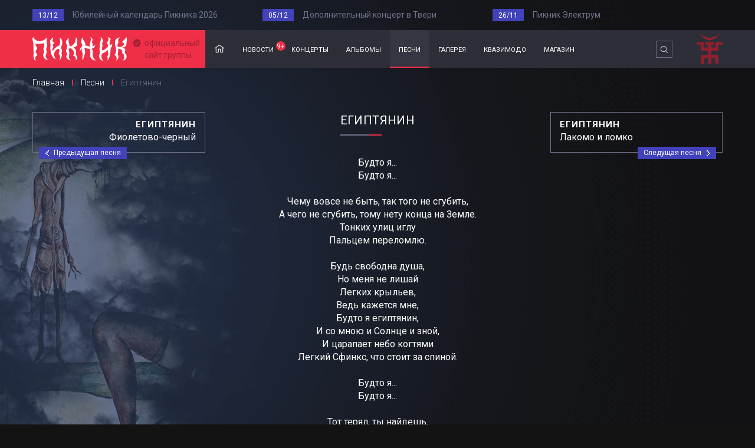

--- FILE ---
content_type: text/html; charset=UTF-8
request_url: https://www.piknik.info/lyrics/index/song/115
body_size: 83330
content:
    <!DOCTYPE html>
    <html lang="ru-RU">
    <head>
        <meta charset="UTF-8">
        <meta http-equiv="Content-Type" content="text/html; charset=UTF-8" />
        <title>Пикник – Египтянин ▸ слушать, скачать, текст песни</title>
        <meta name="description" content="" />
        <meta name="keywords" content="Пикник" />
        <link rel="canonical" href="https://www.piknik.info/lyrics/index/song/115" />
        <meta name="twitter:card" content="summary_large_image" />
        <meta name="twitter:creator" content="@maratbass" />
        <meta name="twitter:site" content="@_piknik" />
        <meta property="og:type" content="website" />
        <meta property="og:locale" content="ru_RU" />
        <meta property="og:url" content="https://www.piknik.info/lyrics/index/song/115" />
        <meta property="og:title" content="Пикник – Египтянин ▸ слушать, скачать, текст песни" />
        <meta property="og:description" content="" />
        <meta property="og:image" content="https://www.piknik.info/uploads/albums/160102-33690.jpg" />
        <meta property="og:site_name" content="Пикник" />
        <meta name="viewport" content="width=device-width, initial-scale=1.0, maximum-scale=1.0, user-scalable=no">
        <meta name="csrf-param" content="_csrf">
<meta name="csrf-token" content="WGhINVhXVXMOG3F8PB43EmEOAkIAYwRCbA1wfjUEYyMLMj1nHRgwQg==">
<link href="/res/css/vendors.min.css" rel="stylesheet">
<link href="/res/css/style.css" rel="stylesheet">        <link rel="shortcut icon" href="/favicon.png" title="Favicon" />
        <link rel="apple-touch-icon-precomposed" sizes="144×144" href="/apple-touch-icon-precomposed-144x144.png" />
        <link rel="apple-touch-icon-precomposed" sizes="114×114" href="/apple-touch-icon-precomposed-114x114.png" />
        <link rel="apple-touch-icon-precomposed" href="/apple-touch-icon-precomposed.png" />
        <link href='https://fonts.googleapis.com/css?family=PT+Sans:400,700,400italic&subset=latin,cyrillic' rel='stylesheet' type='text/css'>
        <!--[if lt IE 9]>
        <script src="http://html5shiv.googlecode.com/svn/trunk/html5.js"></script>
        <![endif]-->
        <meta name="yandex-verification" content="4ffeb60e1caf97f0" />
        <script>
            (function(i,s,o,g,r,a,m){i['GoogleAnalyticsObject']=r;i[r]=i[r]||function(){
                (i[r].q=i[r].q||[]).push(arguments)},i[r].l=1*new Date();a=s.createElement(o),
                m=s.getElementsByTagName(o)[0];a.async=1;a.src=g;m.parentNode.insertBefore(a,m)
            })(window,document,'script','https://www.google-analytics.com/analytics.js','ga');
            ga('create', 'UA-9716262-1', 'auto');
            ga('send', 'pageview');
        </script>
        <!-- Yandex.Metrika counter -->
        <script type="text/javascript" >
            (function(m,e,t,r,i,k,a){m[i]=m[i]||function(){(m[i].a=m[i].a||[]).push(arguments)};
                m[i].l=1*new Date();k=e.createElement(t),a=e.getElementsByTagName(t)[0],k.async=1,k.src=r,a.parentNode.insertBefore(k,a)})
            (window, document, "script", "https://mc.yandex.ru/metrika/tag.js", "ym");

            ym(66100645, "init", {
                clickmap:true,
                trackLinks:true,
                accurateTrackBounce:true
            });
        </script>
        <noscript><div><img src="https://mc.yandex.ru/watch/66100645" style="position:absolute; left:-9999px;" alt="" /></div></noscript>
        <!-- /Yandex.Metrika counter -->
    </head>
    <body>
                    <div class="last-posts">
            <div class="container nopadding">
                                    <div class="last-posts__element col-lg-4 col-md-4 col-sm-4 col-xs-12 nopadding-left">
                        <span>13/12</span>
                        <div class="inner"><a href="/news/view/id/767">Юбилейный календарь Пикника 2026</a></div>
                    </div>
                                    <div class="last-posts__element col-lg-4 col-md-4 col-sm-4 col-xs-12 nopadding-left">
                        <span>05/12</span>
                        <div class="inner"><a href="/news/view/id/766">Дополнительный концерт в Твери</a></div>
                    </div>
                                    <div class="last-posts__element col-lg-4 col-md-4 col-sm-4 col-xs-12 nopadding-left">
                        <span>26/11</span>
                        <div class="inner"><a href="/news/view/id/765">Пикник Электрум</a></div>
                    </div>
                            </div>
        </div>
        <div class="mobile_navigation">
        <div class="container nopadding">
            <div class="col-md-12">
                <div class="navi_top_h">
                    <a href="#" class="close"></a>
                    <div class="symbol"></div>
                </div>
                                <div class="mobi_nav">
                    <ul>
                        <li><a href="/" class="home "><span>Главная</span></a></li>
                        <li><a href="/news" class="news "><span>новости</span></a></li>
                        <li><a href="/concerts" class=" "><span>концерты</span></a></li>
                        <li><a href="/albums" class=" "><span>альбомы</span></a></li>
                        <li><a href="/songs" class=" active"><span>песни</span></a></li>
                        <li><a href="/gallery" class=" "><span>галерея</span></a></li>
                        <!-- <li><a href="/band" class=" ">группа</a></li> -->
                        <li><a href="http://qazimodo.ru">квазимодо</a></li>
                        <li><a href="https://shop.piknik.info/">магазин</a></li>
                    </ul>
                </div>
            </div>
        </div>
    </div>
    <div class="header_space_mobi"></div>
    <!-- Верхняя часть сайта -->
    <header class="header">
        <div class="container nopadding">
            <div class="header__logo col-lg-3 col-md-3 col-sm-3 col-xs-3 nopadding">
                <a href="/">
                    <img src="/res/img/logo_pi.svg" alt="Логотип" />
                    <span>официальный <br />сайт группы</span>
                </a>
            </div>
            <nav class="header__navigation col-lg-9 col-md-9 col-sm-9 col-xs-9 nopadding">
                <div class="mobile-content">
                                        <ul>
                        <li><a href="/" class="home ">Главная</a></li>
                        <li><a href="/news" class="news ">новости<span class="count">9+</span></a></li>
                        <li><a href="/concerts" class=" ">концерты</a></li>
                        <li><a href="/albums" class=" ">альбомы</a></li>
                        <li><a href="/songs" class=" active">песни</a></li>
                        <li><a href="/gallery" class=" ">галерея</a></li>
                        <!-- <li><a href="/band" class=" ">группа</a></li> -->
                        <li><a href="http://qazimodo.ru">квазимодо</a></li>
                        <li><a href="https://shop.piknik.info/">магазин</a></li>
                    </ul>
                    <div class="mobile-search hidden-lg hidden-md visible-sm visible-xs">
                        <form action="index.html">
                            <input type="search" name="search" placeholder="Поиск по сайту..." />
                            <input type="submit" value="Поиск" />
                        </form>
                        <div class="clearfix"></div>
                    </div>
                </div>
                <div class="search visible-lg visible-md hidden-sm hidden-xs">
                    <form action="/search">
                        <input type="search"  name="q" placeholder="Поиск по сайту..." />
                        <input type="submit" value="Поиск" />
                        <a href="#" class="close">X</a>
                    </form>
                </div>
                <button class="c-hamburger c-hamburger--htx">
                    <span>Hamburger</span>
                </button>
            </nav>
        </div>
    </header>
            <section class="breadcrumbs">
            <div class="container nopadding">
                                                        <a href="/">Главная</a>                    <span class="separator"></span>                    <a href="/lyrics">Песни</a>                    <span class="separator"></span>                                            <span class="current">Египтянин</span>
                                </div>
        </section>
        
<!-- Страница с текстом песни -->
<section class="song">
    <div class="container nopadding">
                <div class="song__controls song__controls--previous col-lg-3 col-md-3 col-sm-3 col-xs-3 nopadding-left">

                        <span class="album">Египтянин</span>
            <span>Фиолетово-черный</span>
            <a href="/lyrics/index/song/114">Предыдущая песня</a>
                    </div>
        <div class="song__content col-lg-6 col-md-6 col-sm-6 col-xs-12 nopadding_mobile">
            <h1>Египтянин</h1>
            <div class="text">
                <p>
                    Будто я...<br />
Будто я...<br />
<br />
Чему вовсе не быть, так того не сгубить,<br />
А чего не сгубить, тому нету конца на Земле.<br />
Тонких улиц иглу<br />
Пальцем переломлю.<br />
<br />
Будь свободна душа,<br />
Но меня не лишай <br />
Легких крыльев,<br />
Ведь кажется мне,<br />
Будто я египтянин,<br />
И со мною и Солнце и зной,<br />
И царапает небо когтями <br />
Легкий Сфинкс, что стоит за спиной.<br />
<br />
Будто я...<br />
Будто я...<br />
<br />
Тот терял, ты найдешь,<br />
Тот молчал, ты поешь,<br />
Тот задумал такое, <br />
Так не будет покоя<br />
Уже никогда.<br />
А мечта не нова,<br />
Чтоб до неба трава. <br />
<br />
Будь свободна душа,<br />
Но меня не лишай <br />
Легких крыльев,<br />
Ведь кажется мне,<br />
Будто я египтянин,<br />
И со мною и Солнце и зной,<br />
И царапает небо когтями <br />
Легкий Сфинкс, что стоит за спиной.<br />
<br />
Будто я...<br />
Будто я...<br />
<br />
Чему вовсе не быть...<br />
Чему вовсе не быть...<br />
<br />
Будто я египтянин,<br />
И со мною и Солнце и зной,<br />
И царапает небо когтями <br />
Легкий Сфинкс, что стоит за спиной.<br />
<br />
Будто я...<br />
Будто я...                </p>
            </div>
            <a href="https://band.link/piknik2001" class="download">Слушать песню</a>
            <div class="author">
                
                
                    
                    
                
            </div>
            <div class="song-album">
                <a href="/albums/view/id/14">представлено в альбоме «Египтянин»</a>
                <a href="/albums/view/id/14"><img src="/uploads/albums/160102-33690.jpg" alt="" /></a>
            </div>
            <div class="soundcloud">
                
                    <object width="350" height="48">
                        <param name="muz"
                               value="http://music.yandex.ru/embed/2200971/track.swf"/>
                        <param value="noscale" name="scale"/>
                        <param
                            value="bg-color=%23111111&amp;text-color=%23AAAAAA&amp;hover-text-color=%23FFFFFF"
                            name="flashvars"/>
                        <embed type="application/x-shockwave-flash" width="350" height="48" scale="noscale"
                               flashvars="bg-color=%23111111&amp;text-color=%23AAAAAA&amp;hover-text-color=%23FFFFFF"
                               src="http://music.yandex.ru/embed/2200971/track.swf"/>
                    </object>
                            </div>
        </div>
                <div class="song__controls song__controls--next col-lg-3 col-md-3 col-sm-3 col-xs-3 nopadding-right">

                            <span class="album">Египтянин</span>
                <span>Лакомо и ломко</span>
                <a href="/lyrics/index/song/116">Следущая песня</a>
            
        </div>
    </div>
</section>
<!-- /-Страница с текстом песни -->

<!-- Изображение паралакс -->
<!-- /-Изображение паралакс -->

<!-- Список альбомов -->
<section class="albums-list lyrics_mobile_hide">
    <div class="container nopadding">
        <div class="row nopadding norow_mobile">
            <div class="col-lg-3 col-md-3 col-sm-3 col-xs-12 nopadding_mobile">
                

<div class="albums-list__element">
    <div class="title">
        <span>Один на один</span>
        <span class="year">(2024)</span>
                <p>Треки: 14</p>
    </div>
    <ul>

                    <li class="top"><a href="/lyrics/index/song/310">Один на один</a></li>
                    <li ><a href="/lyrics/index/song/311">Вдоль по улице, по бесстыжей</a></li>
                    <li ><a href="/lyrics/index/song/312">Ой ты, Солнце, закатись</a></li>
                    <li ><a href="/lyrics/index/song/313">А зовут его Оторви и Брось</a></li>
                    <li class="top"><a href="/lyrics/index/song/314">Гитары тихие рыданья</a></li>
                    <li ><a href="/lyrics/index/song/315">Пурпурный всем миром правит</a></li>
                    <li ><a href="/lyrics/index/song/316">Маски</a></li>
                    <li class="top"><a href="/lyrics/index/song/317">Ничего, ничего не бойся</a></li>
                    <li ><a href="/lyrics/index/song/318">Турандот</a></li>
                    <li ><a href="/lyrics/index/song/319">Тихая надежда</a></li>
                    <li ><a href="/lyrics/index/song/320">Город не носит лапти</a></li>
                    <li ><a href="/lyrics/index/song/321">Осеннее (instrumental)</a></li>
                    <li ><a href="/lyrics/index/song/322">Ребёнок</a></li>
                    <li ><a href="/lyrics/index/song/323">Бродяга</a></li>
        

        <!--li ><a href="#">Потерянный</a></li-->

    </ul>
</div>


<div class="albums-list__element">
    <div class="title">
        <span>Чужестранец</span>
        <span class="year">(2014)</span>
                <p>Треки: 10</p>
    </div>
    <ul>

                    <li class="top"><a href="/lyrics/index/song/222">Кем бы ты ни был</a></li>
                    <li class="top"><a href="/lyrics/index/song/223">Чужестранец</a></li>
                    <li ><a href="/lyrics/index/song/224">Потерянный</a></li>
                    <li class="top"><a href="/lyrics/index/song/225">Азбука Морзе</a></li>
                    <li ><a href="/lyrics/index/song/226">Мотылек</a></li>
                    <li ><a href="/lyrics/index/song/227">Песня эмигранта</a></li>
                    <li class="top"><a href="/lyrics/index/song/228">Танго «Черная каракатица»</a></li>
                    <li ><a href="/lyrics/index/song/229">Бетховен</a></li>
                    <li ><a href="/lyrics/index/song/230">Вот и я не иду до конца</a></li>
                    <li ><a href="/lyrics/index/song/231">Письмо (неотправленное)</a></li>
        

        <!--li ><a href="#">Потерянный</a></li-->

    </ul>
</div>


<div class="albums-list__element">
    <div class="title">
        <span>Железные мантры</span>
        <span class="year">(2008)</span>
                <p>Треки: 11</p>
    </div>
    <ul>

                    <li class="top"><a href="/lyrics/index/song/48">Недобитый романтик</a></li>
                    <li ><a href="/lyrics/index/song/49">Гиперболоид</a></li>
                    <li class="top"><a href="/lyrics/index/song/50">Колдыри да колдобины</a></li>
                    <li class="top"><a href="/lyrics/index/song/51">Железные мантры</a></li>
                    <li class="top"><a href="/lyrics/index/song/52">Вот же это слово</a></li>
                    <li ><a href="/lyrics/index/song/53">Лунатики</a></li>
                    <li ><a href="/lyrics/index/song/54">Дом мой на двух ногах</a></li>
                    <li ><a href="/lyrics/index/song/55">Существо</a></li>
                    <li ><a href="/lyrics/index/song/56">Здесь живут дома-колодцы</a></li>
                    <li ><a href="/lyrics/index/song/57">Цветок ненастья</a></li>
                    <li ><a href="/lyrics/index/song/58">Приоткроется дверь...</a></li>
        

        <!--li ><a href="#">Потерянный</a></li-->

    </ul>
</div>


<div class="albums-list__element">
    <div class="title">
        <span>Говорит и показывает</span>
        <span class="year">(2003)</span>
                <p>Треки: 10</p>
    </div>
    <ul>

                    <li ><a href="/lyrics/index/song/93">Серебра!!!</a></li>
                    <li ><a href="/lyrics/index/song/94">Говорит и показывает</a></li>
                    <li ><a href="/lyrics/index/song/95">Побежать бы за леса-горы</a></li>
                    <li ><a href="/lyrics/index/song/96">Клянись же, ешь землю!</a></li>
                    <li ><a href="/lyrics/index/song/97">До Содома далеко</a></li>
                    <li ><a href="/lyrics/index/song/98">Пентакль</a></li>
                    <li class="top"><a href="/lyrics/index/song/99">Я почти итальянец</a></li>
                    <li ><a href="/lyrics/index/song/100">Знаки в окне</a></li>
                    <li ><a href="/lyrics/index/song/101">Иероним</a></li>
                    <li ><a href="/lyrics/index/song/102">Настрадался Нострадамус от людей</a></li>
        

        <!--li ><a href="#">Потерянный</a></li-->

    </ul>
</div>


<div class="albums-list__element">
    <div class="title">
        <span>Стекло</span>
        <span class="year">(1998)</span>
                <p>Треки: 11</p>
    </div>
    <ul>

                    <li ><a href="/lyrics/index/song/131">Лицо</a></li>
                    <li ><a href="/lyrics/index/song/132">Еще Один Дождь</a></li>
                    <li class="top"><a href="/lyrics/index/song/133">Глаза очерчены углем</a></li>
                    <li class="top"><a href="/lyrics/index/song/134">Шарманка</a></li>
                    <li ><a href="/lyrics/index/song/135">Два великана</a></li>
                    <li ><a href="/lyrics/index/song/136">Навухудоносор</a></li>
                    <li ><a href="/lyrics/index/song/137">Отучи же меня говорить</a></li>
                    <li ><a href="/lyrics/index/song/138">Адреналиновые песни</a></li>
                    <li class="top"><a href="/lyrics/index/song/141">Предчувствие</a></li>
                    <li ><a href="/lyrics/index/song/139">Диск-жокей</a></li>
                    <li ><a href="/lyrics/index/song/140">С высоты некуда упасть</a></li>
        

        <!--li ><a href="#">Потерянный</a></li-->

    </ul>
</div>


<div class="albums-list__element">
    <div class="title">
        <span>Харакири</span>
        <span class="year">(1991)</span>
                <p>Треки: 8</p>
    </div>
    <ul>

                    <li class="top"><a href="/lyrics/index/song/38">Настоящие дни</a></li>
                    <li ><a href="/lyrics/index/song/39">Мы как трепетные птицы</a></li>
                    <li class="top"><a href="/lyrics/index/song/40">Я - пущенная стрела</a></li>
                    <li ><a href="/lyrics/index/song/41">Там, на самом краю земли</a></li>
                    <li ><a href="/lyrics/index/song/42">Течет большая река</a></li>
                    <li ><a href="/lyrics/index/song/43">С тех пор, как сгорели дома</a></li>
                    <li ><a href="/lyrics/index/song/44">Это река Ганг</a></li>
                    <li ><a href="/lyrics/index/song/45">Новая азбука</a></li>
        

        <!--li ><a href="#">Потерянный</a></li-->

    </ul>
</div>


<div class="albums-list__element">
    <div class="title">
        <span>Дым</span>
        <span class="year">(1982)</span>
                <p>Треки: 8</p>
    </div>
    <ul>

                    <li class="top"><a href="/lyrics/index/song/2">Ночь</a></li>
                    <li ><a href="/lyrics/index/song/4">Хоровод</a></li>
                    <li class="top"><a href="/lyrics/index/song/1">Вечер</a></li>
                    <li ><a href="/lyrics/index/song/6">Очень интересно</a></li>
                    <li ><a href="/lyrics/index/song/7">Золушка</a></li>
                    <li ><a href="/lyrics/index/song/8">Деньги</a></li>
                    <li ><a href="/lyrics/index/song/9">Караван</a></li>
                    <li ><a href="/lyrics/index/song/10">Опиумный дым</a></li>
        

        <!--li ><a href="#">Потерянный</a></li-->

    </ul>
</div>
            </div>
            <div class="col-lg-3 col-md-3 col-sm-3 col-xs-12 nopadding_mobile">
                

<div class="albums-list__element">
    <div class="title">
        <span>Веселый и злой</span>
        <span class="year">(2022)</span>
                <p>Треки: 15</p>
    </div>
    <ul>

                    <li class="top"><a href="/lyrics/index/song/295">Играй, струна, играй</a></li>
                    <li ><a href="/lyrics/index/song/296">Дивись же, какими мы стали!</a></li>
                    <li class="top"><a href="/lyrics/index/song/297">Только не плачь, палач</a></li>
                    <li ><a href="/lyrics/index/song/298">Сквозь одежды</a></li>
                    <li ><a href="/lyrics/index/song/299">Женщина</a></li>
                    <li ><a href="/lyrics/index/song/300">В любую минуту</a></li>
                    <li class="top"><a href="/lyrics/index/song/301">Одиночество</a></li>
                    <li ><a href="/lyrics/index/song/302">Весёлый и злой (Фантомас)</a></li>
                    <li ><a href="/lyrics/index/song/303">Всё перевернётся</a></li>
                    <li ><a href="/lyrics/index/song/304">Колдун</a></li>
                    <li ><a href="/lyrics/index/song/305">Утро</a></li>
                    <li ><a href="/lyrics/index/song/306">Только не плачь, палач (инструментальная версия)</a></li>
                    <li ><a href="/lyrics/index/song/307">Все перевернётся (Unplugged Version)</a></li>
                    <li ><a href="/lyrics/index/song/308">Всё перевернётся (Rhythm-and-blues version)</a></li>
                    <li ><a href="/lyrics/index/song/309">Всё перевернётся (ещё быстрее)</a></li>
        

        <!--li ><a href="#">Потерянный</a></li-->

    </ul>
</div>


<div class="albums-list__element">
    <div class="title">
        <span>Певец декаданса</span>
        <span class="year">(2012)</span>
                <p>Треки: 12</p>
    </div>
    <ul>

                    <li class="top"><a href="/lyrics/index/song/189">Декаданс</a></li>
                    <li class="top"><a href="/lyrics/index/song/190">Игла</a></li>
                    <li ><a href="/lyrics/index/song/192">За пижоном пижон</a></li>
                    <li ><a href="/lyrics/index/song/195">Вплети меня в свое кружево</a></li>
                    <li ><a href="/lyrics/index/song/191">Клоун беспощадный</a></li>
                    <li ><a href="/lyrics/index/song/194">Гильотины сечение, веревки петля</a></li>
                    <li ><a href="/lyrics/index/song/196">Трилогия</a></li>
                    <li ><a href="/lyrics/index/song/197">Инкогнито</a></li>
                    <li ><a href="/lyrics/index/song/193">Прикосновение</a></li>
                    <li ><a href="/lyrics/index/song/198">Звезда Декаданс</a></li>
                    <li ><a href="/lyrics/index/song/199">Быть может...(Утешительная)</a></li>
                    <li ><a href="/lyrics/index/song/200">Сигналы (инструментал)</a></li>
        

        <!--li ><a href="#">Потерянный</a></li-->

    </ul>
</div>


<div class="albums-list__element">
    <div class="title">
        <span>Мракобесие и джаз</span>
        <span class="year">(2007)</span>
                <p>Треки: 12</p>
    </div>
    <ul>

                    <li class="top"><a href="/lyrics/index/song/59">Из мышеловки</a></li>
                    <li class="top"><a href="/lyrics/index/song/60">От Кореи до Карелии</a></li>
                    <li ><a href="/lyrics/index/song/61">Падший ангел - сын греха</a></li>
                    <li class="top"><a href="/lyrics/index/song/62">Мракобесие и джаз</a></li>
                    <li ><a href="/lyrics/index/song/63">На луче…</a></li>
                    <li ><a href="/lyrics/index/song/64">Разбойники</a></li>
                    <li ><a href="/lyrics/index/song/65">Заратустра</a></li>
                    <li ><a href="/lyrics/index/song/66">Герр Захер Мазох</a></li>
                    <li ><a href="/lyrics/index/song/67">В развороченном раю</a></li>
                    <li ><a href="/lyrics/index/song/68">Эхо (от луча)</a></li>
                    <li ><a href="/lyrics/index/song/69">Ихтиандр</a></li>
                    <li ><a href="/lyrics/index/song/70">Coda</a></li>
        

        <!--li ><a href="#">Потерянный</a></li-->

    </ul>
</div>


<div class="albums-list__element">
    <div class="title">
        <span>Чужой</span>
        <span class="year">(2002)</span>
                <p>Треки: 9</p>
    </div>
    <ul>

                    <li ><a href="/lyrics/index/song/103">Лихорадка</a></li>
                    <li ><a href="/lyrics/index/song/104">Дикие игры</a></li>
                    <li ><a href="/lyrics/index/song/105">Герой</a></li>
                    <li ><a href="/lyrics/index/song/106">Нигредо</a></li>
                    <li class="top"><a href="/lyrics/index/song/107">А может быть и не было меня</a></li>
                    <li ><a href="/lyrics/index/song/108">Здесь под желтым солнцем ламп</a></li>
                    <li ><a href="/lyrics/index/song/109">Осень</a></li>
                    <li ><a href="/lyrics/index/song/110">Великий Бог – Рубль</a></li>
                    <li ><a href="/lyrics/index/song/111">Apokalips</a></li>
        

        <!--li ><a href="#">Потерянный</a></li-->

    </ul>
</div>


<div class="albums-list__element">
    <div class="title">
        <span>Жень-шень</span>
        <span class="year">(1996)</span>
                <p>Треки: 8</p>
    </div>
    <ul>

                    <li ><a href="/lyrics/index/song/142">Немое кино</a></li>
                    <li ><a href="/lyrics/index/song/143">Скользить по земле</a></li>
                    <li ><a href="/lyrics/index/song/144">Под звездою под одной</a></li>
                    <li ><a href="/lyrics/index/song/145">Упругие их имена</a></li>
                    <li ><a href="/lyrics/index/song/146">Танцующие на свечах</a></li>
                    <li ><a href="/lyrics/index/song/147">Шаги короля</a></li>
                    <li ><a href="/lyrics/index/song/148">Смутные дни</a></li>
                    <li ><a href="/lyrics/index/song/149">Песня без слов</a></li>
        

        <!--li ><a href="#">Потерянный</a></li-->

    </ul>
</div>


<div class="albums-list__element">
    <div class="title">
        <span>Родом ниоткуда</span>
        <span class="year">(1988)</span>
                <p>Треки: 8</p>
    </div>
    <ul>

                    <li class="top"><a href="/lyrics/index/song/30">Я невидим</a></li>
                    <li class="top"><a href="/lyrics/index/song/31">Интересно</a></li>
                    <li ><a href="/lyrics/index/song/32">Нет берегов</a></li>
                    <li ><a href="/lyrics/index/song/33">Романс</a></li>
                    <li ><a href="/lyrics/index/song/34">Это он</a></li>
                    <li ><a href="/lyrics/index/song/35">Стоя на этой лестнице</a></li>
                    <li ><a href="/lyrics/index/song/36">Дай себя сорвать</a></li>
                    <li ><a href="/lyrics/index/song/37">Все остальное - дым</a></li>
        

        <!--li ><a href="#">Потерянный</a></li-->

    </ul>
</div>
            </div>
            <div class="col-lg-3 col-md-3 col-sm-3 col-xs-12 nopadding_mobile">
                

<div class="albums-list__element">
    <div class="title">
        <span>В руках великана</span>
        <span class="year">(2019)</span>
                <p>Треки: 11</p>
    </div>
    <ul>

                    <li ><a href="/lyrics/index/song/264">Счастливчик</a></li>
                    <li class="top"><a href="/lyrics/index/song/265">В руках великана</a></li>
                    <li ><a href="/lyrics/index/song/266">Лиловый корсет</a></li>
                    <li class="top"><a href="/lyrics/index/song/263">Сияние</a></li>
                    <li ><a href="/lyrics/index/song/268">Такая их карма</a></li>
                    <li ><a href="/lyrics/index/song/269">Разноцветные ленты</a></li>
                    <li ><a href="/lyrics/index/song/270">Фильм окончен</a></li>
                    <li ><a href="/lyrics/index/song/271">Душа самурая - меч</a></li>
                    <li ><a href="/lyrics/index/song/272">Где душа летает</a></li>
                    <li ><a href="/lyrics/index/song/273">Эпизод №10</a></li>
                    <li ><a href="/lyrics/index/song/274">Grand finale </a></li>
        

        <!--li ><a href="#">Потерянный</a></li-->

    </ul>
</div>


<div class="albums-list__element">
    <div class="title">
        <span>Три судьбы</span>
        <span class="year">(2011)</span>
                <p>Треки: 11</p>
    </div>
    <ul>

                    <li ><a href="/lyrics/index/song/178">Ой, мороз-мороз…</a></li>
                    <li ><a href="/lyrics/index/song/179">Полюшко-поле</a></li>
                    <li ><a href="/lyrics/index/song/180">Черный ворон</a></li>
                    <li ><a href="/lyrics/index/song/181">Романс "Сомнение"</a></li>
                    <li ><a href="/lyrics/index/song/182">Полюшко-поле (героическая версия)</a></li>
                    <li class="top"><a href="/lyrics/index/song/183">Любо, братцы, любо</a></li>
                    <li ><a href="/lyrics/index/song/184">По долинам и по взгорьям</a></li>
                    <li ><a href="/lyrics/index/song/185">Песня о любви</a></li>
                    <li ><a href="/lyrics/index/song/186">Ой, да не вечер…</a></li>
                    <li ><a href="/lyrics/index/song/187">Течет река Волга (инструментальная версия)</a></li>
                    <li ><a href="/lyrics/index/song/188">Романс "Сомнение" (инструментальная версия)</a></li>
        

        <!--li ><a href="#">Потерянный</a></li-->

    </ul>
</div>


<div class="albums-list__element">
    <div class="title">
        <span>Королевство кривых</span>
        <span class="year">(2005)</span>
                <p>Треки: 11</p>
    </div>
    <ul>

                    <li class="top"><a href="/lyrics/index/song/71">У шамана три руки</a></li>
                    <li ><a href="/lyrics/index/song/72">И летает голова то вверх, то вниз</a></li>
                    <li class="top"><a href="/lyrics/index/song/73">Королевство Кривых</a></li>
                    <li ><a href="/lyrics/index/song/74">Себе не найдя двойников...</a></li>
                    <li ><a href="/lyrics/index/song/75">Ветер лилипутов</a></li>
                    <li ><a href="/lyrics/index/song/76">Бедный Робинзон Крузо</a></li>
                    <li class="top"><a href="/lyrics/index/song/77">Из коры себе подругу выстругал...</a></li>
                    <li ><a href="/lyrics/index/song/78">Когда призрачный свет...</a></li>
                    <li ><a href="/lyrics/index/song/79">Все вокруг боятся радости паяца</a></li>
                    <li ><a href="/lyrics/index/song/80">И все...</a></li>
                    <li ><a href="/lyrics/index/song/81">Aianostre</a></li>
        

        <!--li ><a href="#">Потерянный</a></li-->

    </ul>
</div>


<div class="albums-list__element">
    <div class="title">
        <span>Египтянин</span>
        <span class="year">(2001)</span>
                <p>Треки: 10</p>
    </div>
    <ul>

                    <li ><a href="/lyrics/index/song/112">Миллион в мешке</a></li>
                    <li ><a href="/lyrics/index/song/113">Ни твое, ни мое</a></li>
                    <li class="top"><a href="/lyrics/index/song/114">Фиолетово-черный</a></li>
                    <li class="top"><a href="/lyrics/index/song/115">Египтянин</a></li>
                    <li ><a href="/lyrics/index/song/116">Лакомо и ломко</a></li>
                    <li ><a href="/lyrics/index/song/117">Ты - Королева Ночи / Бал</a></li>
                    <li ><a href="/lyrics/index/song/118">Через 10000 лет</a></li>
                    <li ><a href="/lyrics/index/song/119">Перламутр и пырей</a></li>
                    <li ><a href="/lyrics/index/song/120">Взгляд туманный пьет нирвану</a></li>
                    <li ><a href="/lyrics/index/song/121">Вдалеке от городов</a></li>
        

        <!--li ><a href="#">Потерянный</a></li-->

    </ul>
</div>


<div class="albums-list__element">
    <div class="title">
        <span>Вампирские песни</span>
        <span class="year">(1995)</span>
                <p>Треки: 9</p>
    </div>
    <ul>

                    <li class="top"><a href="/lyrics/index/song/150">Лишь влюбленному вампиру</a></li>
                    <li ><a href="/lyrics/index/song/151">Истерика</a></li>
                    <li ><a href="/lyrics/index/song/157">Жертвоприношение</a></li>
                    <li ><a href="/lyrics/index/song/152">Искры около рта</a></li>
                    <li ><a href="/lyrics/index/song/153">Раз, два...</a></li>
                    <li ><a href="/lyrics/index/song/154">Кровь, остынь</a></li>
                    <li ><a href="/lyrics/index/song/158">Сон тревог</a></li>
                    <li ><a href="/lyrics/index/song/155">Вертолет</a></li>
                    <li ><a href="/lyrics/index/song/156">Белый хаос</a></li>
        

        <!--li ><a href="#">Потерянный</a></li-->

    </ul>
</div>


<div class="albums-list__element">
    <div class="title">
        <span>Иероглиф</span>
        <span class="year">(1986)</span>
                <p>Треки: 8</p>
    </div>
    <ul>

                    <li class="top"><a href="/lyrics/index/song/22">Остров</a></li>
                    <li class="top"><a href="/lyrics/index/song/23">Иероглиф</a></li>
                    <li class="top"><a href="/lyrics/index/song/24">Праздник</a></li>
                    <li ><a href="/lyrics/index/song/25">Ты вся из огня</a></li>
                    <li ><a href="/lyrics/index/song/215">Ночь</a></li>
                    <li ><a href="/lyrics/index/song/27">Телефон</a></li>
                    <li ><a href="/lyrics/index/song/28">Пикник</a></li>
                    <li class="top"><a href="/lyrics/index/song/29">Великан</a></li>
        

        <!--li ><a href="#">Потерянный</a></li-->

    </ul>
</div>
            </div>
            <div class="col-lg-3 col-md-3 col-sm-3 col-xs-12 nopadding_mobile">
                

<div class="albums-list__element">
    <div class="title">
        <span>Искры и канкан</span>
        <span class="year">(2017)</span>
                <p>Треки: 10</p>
    </div>
    <ul>

                    <li ><a href="/lyrics/index/song/253">Лихие пришли времена</a></li>
                    <li class="top"><a href="/lyrics/index/song/254">Злая кровь</a></li>
                    <li class="top"><a href="/lyrics/index/song/255">Парню 90 лет</a></li>
                    <li ><a href="/lyrics/index/song/256">Последний из Могикан</a></li>
                    <li ><a href="/lyrics/index/song/257">Все хорошо!</a></li>
                    <li ><a href="/lyrics/index/song/258">Ты кукла из папье-маше</a></li>
                    <li class="top"><a href="/lyrics/index/song/259">Большая игра</a></li>
                    <li ><a href="/lyrics/index/song/260">Принцесса</a></li>
                    <li ><a href="/lyrics/index/song/261">Зачем?</a></li>
                    <li ><a href="/lyrics/index/song/262">Ничего...</a></li>
        

        <!--li ><a href="#">Потерянный</a></li-->

    </ul>
</div>


<div class="albums-list__element">
    <div class="title">
        <span>Театр абсурда</span>
        <span class="year">(2010)</span>
                <p>Треки: 11</p>
    </div>
    <ul>

                    <li class="top"><a href="/lyrics/index/song/167">Театр абсурда</a></li>
                    <li class="top"><a href="/lyrics/index/song/168">Кукла с человеческим лицом</a></li>
                    <li ><a href="/lyrics/index/song/169">Не в опере венской</a></li>
                    <li class="top"><a href="/lyrics/index/song/170">Фетиш</a></li>
                    <li ><a href="/lyrics/index/song/171">Карлик Нос</a></li>
                    <li ><a href="/lyrics/index/song/172">Урим Туммим</a></li>
                    <li ><a href="/lyrics/index/song/173">Русы косы, ноги босы</a></li>
                    <li ><a href="/lyrics/index/song/174">Уйду-останусь</a></li>
                    <li ><a href="/lyrics/index/song/175">Дикая певица</a></li>
                    <li ><a href="/lyrics/index/song/176">Начало игры</a></li>
                    <li ><a href="/lyrics/index/song/177">И смоется грим...</a></li>
        

        <!--li ><a href="#">Потерянный</a></li-->

    </ul>
</div>


<div class="albums-list__element">
    <div class="title">
        <span>Тень вампира</span>
        <span class="year">(2004)</span>
                <p>Треки: 11</p>
    </div>
    <ul>

                    <li class="top"><a href="/lyrics/index/song/86">Не кончается пытка</a></li>
                    <li ><a href="/lyrics/index/song/83">Сердце бьется на три четверти</a></li>
                    <li ><a href="/lyrics/index/song/82">Теперь ты</a></li>
                    <li ><a href="/lyrics/index/song/87">Оборотень</a></li>
                    <li ><a href="/lyrics/index/song/89">Этот мир не ждет гостей</a></li>
                    <li ><a href="/lyrics/index/song/85">Граф «Д»</a></li>
                    <li ><a href="/lyrics/index/song/88">Вот и тень моя…</a></li>
                    <li ><a href="/lyrics/index/song/90">Упыри и вурдалаки сотоварищи его</a></li>
                    <li ><a href="/lyrics/index/song/84">Искушение</a></li>
                    <li ><a href="/lyrics/index/song/91">Две судьбы</a></li>
                    <li ><a href="/lyrics/index/song/92">Бисер у ног</a></li>
        

        <!--li ><a href="#">Потерянный</a></li-->

    </ul>
</div>


<div class="albums-list__element">
    <div class="title">
        <span>Пить электричество</span>
        <span class="year">(1999)</span>
                <p>Треки: 9</p>
    </div>
    <ul>

                    <li ><a href="/lyrics/index/song/126">Venenum rerum omnium</a></li>
                    <li ><a href="/lyrics/index/song/122">Пить электричество</a></li>
                    <li ><a href="/lyrics/index/song/127">U (напряжение не кончается)</a></li>
                    <li ><a href="/lyrics/index/song/123">Афродита из пены и щелочи</a></li>
                    <li ><a href="/lyrics/index/song/124">Купорос-Е</a></li>
                    <li ><a href="/lyrics/index/song/125">Будь навсегда</a></li>
                    <li ><a href="/lyrics/index/song/128">ТРИ ИСТОРИИ: I. Разговор глухих</a></li>
                    <li ><a href="/lyrics/index/song/129">ТРИ ИСТОРИИ: II. Uroboros</a></li>
                    <li ><a href="/lyrics/index/song/130">ТРИ ИСТОРИИ: III. Чужие племена</a></li>
        

        <!--li ><a href="#">Потерянный</a></li-->

    </ul>
</div>


<div class="albums-list__element">
    <div class="title">
        <span>Немного огня</span>
        <span class="year">(1994)</span>
                <p>Треки: 8</p>
    </div>
    <ul>

                    <li ><a href="/lyrics/index/song/159">Немного огня</a></li>
                    <li class="top"><a href="/lyrics/index/song/160">Твое сердце должно быть моим</a></li>
                    <li ><a href="/lyrics/index/song/161">За невинно убиенных</a></li>
                    <li ><a href="/lyrics/index/song/165">Теряя их на ветру</a></li>
                    <li ><a href="/lyrics/index/song/162">И светлый ангел над ним</a></li>
                    <li ><a href="/lyrics/index/song/163">Самый звонкий крик - тишина</a></li>
                    <li ><a href="/lyrics/index/song/164">Пол и потолок</a></li>
                    <li ><a href="/lyrics/index/song/166">Опустевший совсем</a></li>
        

        <!--li ><a href="#">Потерянный</a></li-->

    </ul>
</div>


<div class="albums-list__element">
    <div class="title">
        <span>Танец Волка</span>
        <span class="year">(1984)</span>
                <p>Треки: 7</p>
    </div>
    <ul>

                    <li ><a href="/lyrics/index/song/15">Много дивного на свете</a></li>
                    <li ><a href="/lyrics/index/song/16">Инквизитор</a></li>
                    <li ><a href="/lyrics/index/song/17">Я иду по дну</a></li>
                    <li ><a href="/lyrics/index/song/219">Великан</a></li>
                    <li ><a href="/lyrics/index/song/19">А учили меня летать</a></li>
                    <li ><a href="/lyrics/index/song/20">Железный орех</a></li>
                    <li ><a href="/lyrics/index/song/21">Новозеландская песня</a></li>
        

        <!--li ><a href="#">Потерянный</a></li-->

    </ul>
</div>
            </div>
        </div>
    </div>
</section>

<section class="albums-list lyric_pc_hide" >
    <div class="container nopadding">
        <div class="row nopadding norow_mobile">
            <div class="col-lg-3 col-md-3 col-sm-3 col-xs-12 nopadding_mobile">
                

<div class="albums-list__element">
    <div class="title">
        <span>Один на один</span>
        <span class="year">(2024)</span>
                <p>Треки: 14</p>
    </div>
    <ul>

                    <li class="top"><a href="/lyrics/index/song/310">Один на один</a></li>
                    <li ><a href="/lyrics/index/song/311">Вдоль по улице, по бесстыжей</a></li>
                    <li ><a href="/lyrics/index/song/312">Ой ты, Солнце, закатись</a></li>
                    <li ><a href="/lyrics/index/song/313">А зовут его Оторви и Брось</a></li>
                    <li class="top"><a href="/lyrics/index/song/314">Гитары тихие рыданья</a></li>
                    <li ><a href="/lyrics/index/song/315">Пурпурный всем миром правит</a></li>
                    <li ><a href="/lyrics/index/song/316">Маски</a></li>
                    <li class="top"><a href="/lyrics/index/song/317">Ничего, ничего не бойся</a></li>
                    <li ><a href="/lyrics/index/song/318">Турандот</a></li>
                    <li ><a href="/lyrics/index/song/319">Тихая надежда</a></li>
                    <li ><a href="/lyrics/index/song/320">Город не носит лапти</a></li>
                    <li ><a href="/lyrics/index/song/321">Осеннее (instrumental)</a></li>
                    <li ><a href="/lyrics/index/song/322">Ребёнок</a></li>
                    <li ><a href="/lyrics/index/song/323">Бродяга</a></li>
        

        <!--li ><a href="#">Потерянный</a></li-->

    </ul>
</div>


<div class="albums-list__element">
    <div class="title">
        <span>Веселый и злой</span>
        <span class="year">(2022)</span>
                <p>Треки: 15</p>
    </div>
    <ul>

                    <li class="top"><a href="/lyrics/index/song/295">Играй, струна, играй</a></li>
                    <li ><a href="/lyrics/index/song/296">Дивись же, какими мы стали!</a></li>
                    <li class="top"><a href="/lyrics/index/song/297">Только не плачь, палач</a></li>
                    <li ><a href="/lyrics/index/song/298">Сквозь одежды</a></li>
                    <li ><a href="/lyrics/index/song/299">Женщина</a></li>
                    <li ><a href="/lyrics/index/song/300">В любую минуту</a></li>
                    <li class="top"><a href="/lyrics/index/song/301">Одиночество</a></li>
                    <li ><a href="/lyrics/index/song/302">Весёлый и злой (Фантомас)</a></li>
                    <li ><a href="/lyrics/index/song/303">Всё перевернётся</a></li>
                    <li ><a href="/lyrics/index/song/304">Колдун</a></li>
                    <li ><a href="/lyrics/index/song/305">Утро</a></li>
                    <li ><a href="/lyrics/index/song/306">Только не плачь, палач (инструментальная версия)</a></li>
                    <li ><a href="/lyrics/index/song/307">Все перевернётся (Unplugged Version)</a></li>
                    <li ><a href="/lyrics/index/song/308">Всё перевернётся (Rhythm-and-blues version)</a></li>
                    <li ><a href="/lyrics/index/song/309">Всё перевернётся (ещё быстрее)</a></li>
        

        <!--li ><a href="#">Потерянный</a></li-->

    </ul>
</div>


<div class="albums-list__element">
    <div class="title">
        <span>В руках великана</span>
        <span class="year">(2019)</span>
                <p>Треки: 11</p>
    </div>
    <ul>

                    <li ><a href="/lyrics/index/song/264">Счастливчик</a></li>
                    <li class="top"><a href="/lyrics/index/song/265">В руках великана</a></li>
                    <li ><a href="/lyrics/index/song/266">Лиловый корсет</a></li>
                    <li class="top"><a href="/lyrics/index/song/263">Сияние</a></li>
                    <li ><a href="/lyrics/index/song/268">Такая их карма</a></li>
                    <li ><a href="/lyrics/index/song/269">Разноцветные ленты</a></li>
                    <li ><a href="/lyrics/index/song/270">Фильм окончен</a></li>
                    <li ><a href="/lyrics/index/song/271">Душа самурая - меч</a></li>
                    <li ><a href="/lyrics/index/song/272">Где душа летает</a></li>
                    <li ><a href="/lyrics/index/song/273">Эпизод №10</a></li>
                    <li ><a href="/lyrics/index/song/274">Grand finale </a></li>
        

        <!--li ><a href="#">Потерянный</a></li-->

    </ul>
</div>


<div class="albums-list__element">
    <div class="title">
        <span>Искры и канкан</span>
        <span class="year">(2017)</span>
                <p>Треки: 10</p>
    </div>
    <ul>

                    <li ><a href="/lyrics/index/song/253">Лихие пришли времена</a></li>
                    <li class="top"><a href="/lyrics/index/song/254">Злая кровь</a></li>
                    <li class="top"><a href="/lyrics/index/song/255">Парню 90 лет</a></li>
                    <li ><a href="/lyrics/index/song/256">Последний из Могикан</a></li>
                    <li ><a href="/lyrics/index/song/257">Все хорошо!</a></li>
                    <li ><a href="/lyrics/index/song/258">Ты кукла из папье-маше</a></li>
                    <li class="top"><a href="/lyrics/index/song/259">Большая игра</a></li>
                    <li ><a href="/lyrics/index/song/260">Принцесса</a></li>
                    <li ><a href="/lyrics/index/song/261">Зачем?</a></li>
                    <li ><a href="/lyrics/index/song/262">Ничего...</a></li>
        

        <!--li ><a href="#">Потерянный</a></li-->

    </ul>
</div>


<div class="albums-list__element">
    <div class="title">
        <span>Чужестранец</span>
        <span class="year">(2014)</span>
                <p>Треки: 10</p>
    </div>
    <ul>

                    <li class="top"><a href="/lyrics/index/song/222">Кем бы ты ни был</a></li>
                    <li class="top"><a href="/lyrics/index/song/223">Чужестранец</a></li>
                    <li ><a href="/lyrics/index/song/224">Потерянный</a></li>
                    <li class="top"><a href="/lyrics/index/song/225">Азбука Морзе</a></li>
                    <li ><a href="/lyrics/index/song/226">Мотылек</a></li>
                    <li ><a href="/lyrics/index/song/227">Песня эмигранта</a></li>
                    <li class="top"><a href="/lyrics/index/song/228">Танго «Черная каракатица»</a></li>
                    <li ><a href="/lyrics/index/song/229">Бетховен</a></li>
                    <li ><a href="/lyrics/index/song/230">Вот и я не иду до конца</a></li>
                    <li ><a href="/lyrics/index/song/231">Письмо (неотправленное)</a></li>
        

        <!--li ><a href="#">Потерянный</a></li-->

    </ul>
</div>


<div class="albums-list__element">
    <div class="title">
        <span>Певец декаданса</span>
        <span class="year">(2012)</span>
                <p>Треки: 12</p>
    </div>
    <ul>

                    <li class="top"><a href="/lyrics/index/song/189">Декаданс</a></li>
                    <li class="top"><a href="/lyrics/index/song/190">Игла</a></li>
                    <li ><a href="/lyrics/index/song/192">За пижоном пижон</a></li>
                    <li ><a href="/lyrics/index/song/195">Вплети меня в свое кружево</a></li>
                    <li ><a href="/lyrics/index/song/191">Клоун беспощадный</a></li>
                    <li ><a href="/lyrics/index/song/194">Гильотины сечение, веревки петля</a></li>
                    <li ><a href="/lyrics/index/song/196">Трилогия</a></li>
                    <li ><a href="/lyrics/index/song/197">Инкогнито</a></li>
                    <li ><a href="/lyrics/index/song/193">Прикосновение</a></li>
                    <li ><a href="/lyrics/index/song/198">Звезда Декаданс</a></li>
                    <li ><a href="/lyrics/index/song/199">Быть может...(Утешительная)</a></li>
                    <li ><a href="/lyrics/index/song/200">Сигналы (инструментал)</a></li>
        

        <!--li ><a href="#">Потерянный</a></li-->

    </ul>
</div>


<div class="albums-list__element">
    <div class="title">
        <span>Три судьбы</span>
        <span class="year">(2011)</span>
                <p>Треки: 11</p>
    </div>
    <ul>

                    <li ><a href="/lyrics/index/song/178">Ой, мороз-мороз…</a></li>
                    <li ><a href="/lyrics/index/song/179">Полюшко-поле</a></li>
                    <li ><a href="/lyrics/index/song/180">Черный ворон</a></li>
                    <li ><a href="/lyrics/index/song/181">Романс "Сомнение"</a></li>
                    <li ><a href="/lyrics/index/song/182">Полюшко-поле (героическая версия)</a></li>
                    <li class="top"><a href="/lyrics/index/song/183">Любо, братцы, любо</a></li>
                    <li ><a href="/lyrics/index/song/184">По долинам и по взгорьям</a></li>
                    <li ><a href="/lyrics/index/song/185">Песня о любви</a></li>
                    <li ><a href="/lyrics/index/song/186">Ой, да не вечер…</a></li>
                    <li ><a href="/lyrics/index/song/187">Течет река Волга (инструментальная версия)</a></li>
                    <li ><a href="/lyrics/index/song/188">Романс "Сомнение" (инструментальная версия)</a></li>
        

        <!--li ><a href="#">Потерянный</a></li-->

    </ul>
</div>


<div class="albums-list__element">
    <div class="title">
        <span>Театр абсурда</span>
        <span class="year">(2010)</span>
                <p>Треки: 11</p>
    </div>
    <ul>

                    <li class="top"><a href="/lyrics/index/song/167">Театр абсурда</a></li>
                    <li class="top"><a href="/lyrics/index/song/168">Кукла с человеческим лицом</a></li>
                    <li ><a href="/lyrics/index/song/169">Не в опере венской</a></li>
                    <li class="top"><a href="/lyrics/index/song/170">Фетиш</a></li>
                    <li ><a href="/lyrics/index/song/171">Карлик Нос</a></li>
                    <li ><a href="/lyrics/index/song/172">Урим Туммим</a></li>
                    <li ><a href="/lyrics/index/song/173">Русы косы, ноги босы</a></li>
                    <li ><a href="/lyrics/index/song/174">Уйду-останусь</a></li>
                    <li ><a href="/lyrics/index/song/175">Дикая певица</a></li>
                    <li ><a href="/lyrics/index/song/176">Начало игры</a></li>
                    <li ><a href="/lyrics/index/song/177">И смоется грим...</a></li>
        

        <!--li ><a href="#">Потерянный</a></li-->

    </ul>
</div>


<div class="albums-list__element">
    <div class="title">
        <span>Железные мантры</span>
        <span class="year">(2008)</span>
                <p>Треки: 11</p>
    </div>
    <ul>

                    <li class="top"><a href="/lyrics/index/song/48">Недобитый романтик</a></li>
                    <li ><a href="/lyrics/index/song/49">Гиперболоид</a></li>
                    <li class="top"><a href="/lyrics/index/song/50">Колдыри да колдобины</a></li>
                    <li class="top"><a href="/lyrics/index/song/51">Железные мантры</a></li>
                    <li class="top"><a href="/lyrics/index/song/52">Вот же это слово</a></li>
                    <li ><a href="/lyrics/index/song/53">Лунатики</a></li>
                    <li ><a href="/lyrics/index/song/54">Дом мой на двух ногах</a></li>
                    <li ><a href="/lyrics/index/song/55">Существо</a></li>
                    <li ><a href="/lyrics/index/song/56">Здесь живут дома-колодцы</a></li>
                    <li ><a href="/lyrics/index/song/57">Цветок ненастья</a></li>
                    <li ><a href="/lyrics/index/song/58">Приоткроется дверь...</a></li>
        

        <!--li ><a href="#">Потерянный</a></li-->

    </ul>
</div>


<div class="albums-list__element">
    <div class="title">
        <span>Мракобесие и джаз</span>
        <span class="year">(2007)</span>
                <p>Треки: 12</p>
    </div>
    <ul>

                    <li class="top"><a href="/lyrics/index/song/59">Из мышеловки</a></li>
                    <li class="top"><a href="/lyrics/index/song/60">От Кореи до Карелии</a></li>
                    <li ><a href="/lyrics/index/song/61">Падший ангел - сын греха</a></li>
                    <li class="top"><a href="/lyrics/index/song/62">Мракобесие и джаз</a></li>
                    <li ><a href="/lyrics/index/song/63">На луче…</a></li>
                    <li ><a href="/lyrics/index/song/64">Разбойники</a></li>
                    <li ><a href="/lyrics/index/song/65">Заратустра</a></li>
                    <li ><a href="/lyrics/index/song/66">Герр Захер Мазох</a></li>
                    <li ><a href="/lyrics/index/song/67">В развороченном раю</a></li>
                    <li ><a href="/lyrics/index/song/68">Эхо (от луча)</a></li>
                    <li ><a href="/lyrics/index/song/69">Ихтиандр</a></li>
                    <li ><a href="/lyrics/index/song/70">Coda</a></li>
        

        <!--li ><a href="#">Потерянный</a></li-->

    </ul>
</div>


<div class="albums-list__element">
    <div class="title">
        <span>Королевство кривых</span>
        <span class="year">(2005)</span>
                <p>Треки: 11</p>
    </div>
    <ul>

                    <li class="top"><a href="/lyrics/index/song/71">У шамана три руки</a></li>
                    <li ><a href="/lyrics/index/song/72">И летает голова то вверх, то вниз</a></li>
                    <li class="top"><a href="/lyrics/index/song/73">Королевство Кривых</a></li>
                    <li ><a href="/lyrics/index/song/74">Себе не найдя двойников...</a></li>
                    <li ><a href="/lyrics/index/song/75">Ветер лилипутов</a></li>
                    <li ><a href="/lyrics/index/song/76">Бедный Робинзон Крузо</a></li>
                    <li class="top"><a href="/lyrics/index/song/77">Из коры себе подругу выстругал...</a></li>
                    <li ><a href="/lyrics/index/song/78">Когда призрачный свет...</a></li>
                    <li ><a href="/lyrics/index/song/79">Все вокруг боятся радости паяца</a></li>
                    <li ><a href="/lyrics/index/song/80">И все...</a></li>
                    <li ><a href="/lyrics/index/song/81">Aianostre</a></li>
        

        <!--li ><a href="#">Потерянный</a></li-->

    </ul>
</div>


<div class="albums-list__element">
    <div class="title">
        <span>Тень вампира</span>
        <span class="year">(2004)</span>
                <p>Треки: 11</p>
    </div>
    <ul>

                    <li class="top"><a href="/lyrics/index/song/86">Не кончается пытка</a></li>
                    <li ><a href="/lyrics/index/song/83">Сердце бьется на три четверти</a></li>
                    <li ><a href="/lyrics/index/song/82">Теперь ты</a></li>
                    <li ><a href="/lyrics/index/song/87">Оборотень</a></li>
                    <li ><a href="/lyrics/index/song/89">Этот мир не ждет гостей</a></li>
                    <li ><a href="/lyrics/index/song/85">Граф «Д»</a></li>
                    <li ><a href="/lyrics/index/song/88">Вот и тень моя…</a></li>
                    <li ><a href="/lyrics/index/song/90">Упыри и вурдалаки сотоварищи его</a></li>
                    <li ><a href="/lyrics/index/song/84">Искушение</a></li>
                    <li ><a href="/lyrics/index/song/91">Две судьбы</a></li>
                    <li ><a href="/lyrics/index/song/92">Бисер у ног</a></li>
        

        <!--li ><a href="#">Потерянный</a></li-->

    </ul>
</div>


<div class="albums-list__element">
    <div class="title">
        <span>Говорит и показывает</span>
        <span class="year">(2003)</span>
                <p>Треки: 10</p>
    </div>
    <ul>

                    <li ><a href="/lyrics/index/song/93">Серебра!!!</a></li>
                    <li ><a href="/lyrics/index/song/94">Говорит и показывает</a></li>
                    <li ><a href="/lyrics/index/song/95">Побежать бы за леса-горы</a></li>
                    <li ><a href="/lyrics/index/song/96">Клянись же, ешь землю!</a></li>
                    <li ><a href="/lyrics/index/song/97">До Содома далеко</a></li>
                    <li ><a href="/lyrics/index/song/98">Пентакль</a></li>
                    <li class="top"><a href="/lyrics/index/song/99">Я почти итальянец</a></li>
                    <li ><a href="/lyrics/index/song/100">Знаки в окне</a></li>
                    <li ><a href="/lyrics/index/song/101">Иероним</a></li>
                    <li ><a href="/lyrics/index/song/102">Настрадался Нострадамус от людей</a></li>
        

        <!--li ><a href="#">Потерянный</a></li-->

    </ul>
</div>


<div class="albums-list__element">
    <div class="title">
        <span>Чужой</span>
        <span class="year">(2002)</span>
                <p>Треки: 9</p>
    </div>
    <ul>

                    <li ><a href="/lyrics/index/song/103">Лихорадка</a></li>
                    <li ><a href="/lyrics/index/song/104">Дикие игры</a></li>
                    <li ><a href="/lyrics/index/song/105">Герой</a></li>
                    <li ><a href="/lyrics/index/song/106">Нигредо</a></li>
                    <li class="top"><a href="/lyrics/index/song/107">А может быть и не было меня</a></li>
                    <li ><a href="/lyrics/index/song/108">Здесь под желтым солнцем ламп</a></li>
                    <li ><a href="/lyrics/index/song/109">Осень</a></li>
                    <li ><a href="/lyrics/index/song/110">Великий Бог – Рубль</a></li>
                    <li ><a href="/lyrics/index/song/111">Apokalips</a></li>
        

        <!--li ><a href="#">Потерянный</a></li-->

    </ul>
</div>


<div class="albums-list__element">
    <div class="title">
        <span>Египтянин</span>
        <span class="year">(2001)</span>
                <p>Треки: 10</p>
    </div>
    <ul>

                    <li ><a href="/lyrics/index/song/112">Миллион в мешке</a></li>
                    <li ><a href="/lyrics/index/song/113">Ни твое, ни мое</a></li>
                    <li class="top"><a href="/lyrics/index/song/114">Фиолетово-черный</a></li>
                    <li class="top"><a href="/lyrics/index/song/115">Египтянин</a></li>
                    <li ><a href="/lyrics/index/song/116">Лакомо и ломко</a></li>
                    <li ><a href="/lyrics/index/song/117">Ты - Королева Ночи / Бал</a></li>
                    <li ><a href="/lyrics/index/song/118">Через 10000 лет</a></li>
                    <li ><a href="/lyrics/index/song/119">Перламутр и пырей</a></li>
                    <li ><a href="/lyrics/index/song/120">Взгляд туманный пьет нирвану</a></li>
                    <li ><a href="/lyrics/index/song/121">Вдалеке от городов</a></li>
        

        <!--li ><a href="#">Потерянный</a></li-->

    </ul>
</div>


<div class="albums-list__element">
    <div class="title">
        <span>Пить электричество</span>
        <span class="year">(1999)</span>
                <p>Треки: 9</p>
    </div>
    <ul>

                    <li ><a href="/lyrics/index/song/126">Venenum rerum omnium</a></li>
                    <li ><a href="/lyrics/index/song/122">Пить электричество</a></li>
                    <li ><a href="/lyrics/index/song/127">U (напряжение не кончается)</a></li>
                    <li ><a href="/lyrics/index/song/123">Афродита из пены и щелочи</a></li>
                    <li ><a href="/lyrics/index/song/124">Купорос-Е</a></li>
                    <li ><a href="/lyrics/index/song/125">Будь навсегда</a></li>
                    <li ><a href="/lyrics/index/song/128">ТРИ ИСТОРИИ: I. Разговор глухих</a></li>
                    <li ><a href="/lyrics/index/song/129">ТРИ ИСТОРИИ: II. Uroboros</a></li>
                    <li ><a href="/lyrics/index/song/130">ТРИ ИСТОРИИ: III. Чужие племена</a></li>
        

        <!--li ><a href="#">Потерянный</a></li-->

    </ul>
</div>


<div class="albums-list__element">
    <div class="title">
        <span>Стекло</span>
        <span class="year">(1998)</span>
                <p>Треки: 11</p>
    </div>
    <ul>

                    <li ><a href="/lyrics/index/song/131">Лицо</a></li>
                    <li ><a href="/lyrics/index/song/132">Еще Один Дождь</a></li>
                    <li class="top"><a href="/lyrics/index/song/133">Глаза очерчены углем</a></li>
                    <li class="top"><a href="/lyrics/index/song/134">Шарманка</a></li>
                    <li ><a href="/lyrics/index/song/135">Два великана</a></li>
                    <li ><a href="/lyrics/index/song/136">Навухудоносор</a></li>
                    <li ><a href="/lyrics/index/song/137">Отучи же меня говорить</a></li>
                    <li ><a href="/lyrics/index/song/138">Адреналиновые песни</a></li>
                    <li class="top"><a href="/lyrics/index/song/141">Предчувствие</a></li>
                    <li ><a href="/lyrics/index/song/139">Диск-жокей</a></li>
                    <li ><a href="/lyrics/index/song/140">С высоты некуда упасть</a></li>
        

        <!--li ><a href="#">Потерянный</a></li-->

    </ul>
</div>


<div class="albums-list__element">
    <div class="title">
        <span>Жень-шень</span>
        <span class="year">(1996)</span>
                <p>Треки: 8</p>
    </div>
    <ul>

                    <li ><a href="/lyrics/index/song/142">Немое кино</a></li>
                    <li ><a href="/lyrics/index/song/143">Скользить по земле</a></li>
                    <li ><a href="/lyrics/index/song/144">Под звездою под одной</a></li>
                    <li ><a href="/lyrics/index/song/145">Упругие их имена</a></li>
                    <li ><a href="/lyrics/index/song/146">Танцующие на свечах</a></li>
                    <li ><a href="/lyrics/index/song/147">Шаги короля</a></li>
                    <li ><a href="/lyrics/index/song/148">Смутные дни</a></li>
                    <li ><a href="/lyrics/index/song/149">Песня без слов</a></li>
        

        <!--li ><a href="#">Потерянный</a></li-->

    </ul>
</div>


<div class="albums-list__element">
    <div class="title">
        <span>Вампирские песни</span>
        <span class="year">(1995)</span>
                <p>Треки: 9</p>
    </div>
    <ul>

                    <li class="top"><a href="/lyrics/index/song/150">Лишь влюбленному вампиру</a></li>
                    <li ><a href="/lyrics/index/song/151">Истерика</a></li>
                    <li ><a href="/lyrics/index/song/157">Жертвоприношение</a></li>
                    <li ><a href="/lyrics/index/song/152">Искры около рта</a></li>
                    <li ><a href="/lyrics/index/song/153">Раз, два...</a></li>
                    <li ><a href="/lyrics/index/song/154">Кровь, остынь</a></li>
                    <li ><a href="/lyrics/index/song/158">Сон тревог</a></li>
                    <li ><a href="/lyrics/index/song/155">Вертолет</a></li>
                    <li ><a href="/lyrics/index/song/156">Белый хаос</a></li>
        

        <!--li ><a href="#">Потерянный</a></li-->

    </ul>
</div>


<div class="albums-list__element">
    <div class="title">
        <span>Немного огня</span>
        <span class="year">(1994)</span>
                <p>Треки: 8</p>
    </div>
    <ul>

                    <li ><a href="/lyrics/index/song/159">Немного огня</a></li>
                    <li class="top"><a href="/lyrics/index/song/160">Твое сердце должно быть моим</a></li>
                    <li ><a href="/lyrics/index/song/161">За невинно убиенных</a></li>
                    <li ><a href="/lyrics/index/song/165">Теряя их на ветру</a></li>
                    <li ><a href="/lyrics/index/song/162">И светлый ангел над ним</a></li>
                    <li ><a href="/lyrics/index/song/163">Самый звонкий крик - тишина</a></li>
                    <li ><a href="/lyrics/index/song/164">Пол и потолок</a></li>
                    <li ><a href="/lyrics/index/song/166">Опустевший совсем</a></li>
        

        <!--li ><a href="#">Потерянный</a></li-->

    </ul>
</div>


<div class="albums-list__element">
    <div class="title">
        <span>Харакири</span>
        <span class="year">(1991)</span>
                <p>Треки: 8</p>
    </div>
    <ul>

                    <li class="top"><a href="/lyrics/index/song/38">Настоящие дни</a></li>
                    <li ><a href="/lyrics/index/song/39">Мы как трепетные птицы</a></li>
                    <li class="top"><a href="/lyrics/index/song/40">Я - пущенная стрела</a></li>
                    <li ><a href="/lyrics/index/song/41">Там, на самом краю земли</a></li>
                    <li ><a href="/lyrics/index/song/42">Течет большая река</a></li>
                    <li ><a href="/lyrics/index/song/43">С тех пор, как сгорели дома</a></li>
                    <li ><a href="/lyrics/index/song/44">Это река Ганг</a></li>
                    <li ><a href="/lyrics/index/song/45">Новая азбука</a></li>
        

        <!--li ><a href="#">Потерянный</a></li-->

    </ul>
</div>


<div class="albums-list__element">
    <div class="title">
        <span>Родом ниоткуда</span>
        <span class="year">(1988)</span>
                <p>Треки: 8</p>
    </div>
    <ul>

                    <li class="top"><a href="/lyrics/index/song/30">Я невидим</a></li>
                    <li class="top"><a href="/lyrics/index/song/31">Интересно</a></li>
                    <li ><a href="/lyrics/index/song/32">Нет берегов</a></li>
                    <li ><a href="/lyrics/index/song/33">Романс</a></li>
                    <li ><a href="/lyrics/index/song/34">Это он</a></li>
                    <li ><a href="/lyrics/index/song/35">Стоя на этой лестнице</a></li>
                    <li ><a href="/lyrics/index/song/36">Дай себя сорвать</a></li>
                    <li ><a href="/lyrics/index/song/37">Все остальное - дым</a></li>
        

        <!--li ><a href="#">Потерянный</a></li-->

    </ul>
</div>


<div class="albums-list__element">
    <div class="title">
        <span>Иероглиф</span>
        <span class="year">(1986)</span>
                <p>Треки: 8</p>
    </div>
    <ul>

                    <li class="top"><a href="/lyrics/index/song/22">Остров</a></li>
                    <li class="top"><a href="/lyrics/index/song/23">Иероглиф</a></li>
                    <li class="top"><a href="/lyrics/index/song/24">Праздник</a></li>
                    <li ><a href="/lyrics/index/song/25">Ты вся из огня</a></li>
                    <li ><a href="/lyrics/index/song/215">Ночь</a></li>
                    <li ><a href="/lyrics/index/song/27">Телефон</a></li>
                    <li ><a href="/lyrics/index/song/28">Пикник</a></li>
                    <li class="top"><a href="/lyrics/index/song/29">Великан</a></li>
        

        <!--li ><a href="#">Потерянный</a></li-->

    </ul>
</div>


<div class="albums-list__element">
    <div class="title">
        <span>Танец Волка</span>
        <span class="year">(1984)</span>
                <p>Треки: 7</p>
    </div>
    <ul>

                    <li ><a href="/lyrics/index/song/15">Много дивного на свете</a></li>
                    <li ><a href="/lyrics/index/song/16">Инквизитор</a></li>
                    <li ><a href="/lyrics/index/song/17">Я иду по дну</a></li>
                    <li ><a href="/lyrics/index/song/219">Великан</a></li>
                    <li ><a href="/lyrics/index/song/19">А учили меня летать</a></li>
                    <li ><a href="/lyrics/index/song/20">Железный орех</a></li>
                    <li ><a href="/lyrics/index/song/21">Новозеландская песня</a></li>
        

        <!--li ><a href="#">Потерянный</a></li-->

    </ul>
</div>


<div class="albums-list__element">
    <div class="title">
        <span>Дым</span>
        <span class="year">(1982)</span>
                <p>Треки: 8</p>
    </div>
    <ul>

                    <li class="top"><a href="/lyrics/index/song/2">Ночь</a></li>
                    <li ><a href="/lyrics/index/song/4">Хоровод</a></li>
                    <li class="top"><a href="/lyrics/index/song/1">Вечер</a></li>
                    <li ><a href="/lyrics/index/song/6">Очень интересно</a></li>
                    <li ><a href="/lyrics/index/song/7">Золушка</a></li>
                    <li ><a href="/lyrics/index/song/8">Деньги</a></li>
                    <li ><a href="/lyrics/index/song/9">Караван</a></li>
                    <li ><a href="/lyrics/index/song/10">Опиумный дым</a></li>
        

        <!--li ><a href="#">Потерянный</a></li-->

    </ul>
</div>
            </div>
        </div>
    </div>
</section>

<!-- /-Список альбомов -->
    <!-- footer mfka -->
<footer class="footer">
    <div class="container nopadding">
        <div class="footer__share col-lg-3 col-md-3 col-sm-12 col-xs-12 nopadding-left col_foote_cent">
            <div class="social pc_hide">
                <span>Пикник в сетях:</span>
                <a href="http://vk.com/piknik_info" class="vkontakte">Мы в Вконтакте</a>
                <!-- <a href="https://www.facebook.com/piknik.info" class="facebook">Мы в Facebook</a> -->
                <a href="https://t.me/piknikinfo" class="telegram">Мы в Telegram</a>
                <!-- <a href="https://twitter.com/_piknik" class="twitter">Мы в Twitter</a> -->
                <!-- <a href="https://instagram.com/piknik.info" class="instagram">Инстаграм</a> -->
                <a href="http://www.youtube.com/piknikband" class="youtube">Официальный канал в Ютьюбе</a>
            </div>
            <!-- <div class="subscribe">
                <span>Помощь</span>
                <ul>
                    <li><a href="https://bilet.piknik.info/offer/" style="color:#adadca;">Публичная оферта</a></li>
                    <li><a href="https://bilet.piknik.info/faq/" style="color:#adadca;">Поддержка по купленным билетам</a></li>
                </ul>
            </div> -->
            <div class="social tablet_hide">
                <span>Пикник в сетях:</span>
                <a href="http://vk.com/piknik_info" class="vkontakte">Мы в Вконтакте</a>
                <!-- <a href="https://www.facebook.com/piknik.info" class="facebook">Мы в Facebook</a> -->
                <a href="https://t.me/piknikinfo" class="telegram">Мы в Telegram</a>
                <!-- <a href="https://twitter.com/_piknik" class="twitter">Мы в Twitter</a> -->
                <!-- <a href="https://instagram.com/piknik.info" class="instagram">Инстаграм</a> -->
                <a href="http://www.youtube.com/piknikband" class="youtube">Официальный канал в Ютьюбе</a>
            </div>
        </div>
        <div class="footer__contacts col-lg-3 col-md-3 col-sm-12 col-xs-12 nopadding">
            <span class="title">Пикник на связи:</span>
            <div class="column">
                <div class="tablet_w">
                    <span>Концерты, туры, мероприятия:</span>
                    <div class="ts_hide">
                        <ul>
                            <li class="name">Юрий Чернышевский</li>
                            <li class="phone"><a href="tel:‭+79219666447‬">‭+7 (921) 966-64-47‬</a></li>
                            <li class="email"><a href="mailto:legal@piknik.info">legal@piknik.info</a></li>
                        </ul>
                    </div>
                </div>
            </div>
			


        </div>
        <div class="footer__contacts col-lg-3 col-md-3 col-sm-12 col-xs-12 nopadding">
            <div class="column">
                <div class="tablet_w">
                    <span>СМИ и PR:</span>
                    <div class="ts_hide">
                        <ul>
                            <li class="name">Алина Шклярская</li>
                           
                            <li class="telegram"><a href="https://t.me/alinashklyarskaya">@alinashklyarskaya</a></li>
                        </ul>
                    </div>
                </div>
            </div>
        </div>
    </div>
</footer>    <script src="/assets/90ed2fd4/jquery.js"></script>
<script src="/assets/27769b97/yii.js"></script>
<script src="/res/js/scripts.min.js"></script>            <script>
            (function() {
                var al = (new Date().getTimezoneOffset() + (3*60)) / 60;
                var url = '/site/regtimezone';
                var xhr = new XMLHttpRequest();
                xhr.open('POST', url, true);
                xhr.setRequestHeader('Content-Type', 'application/x-www-form-urlencoded');
                xhr.send('zone=' + encodeURIComponent(al));
            })();
        </script>
        <script src="/res/js/lightbox.js"></script>
    <script src="/res/js/main.js"></script>
    </body>
    </html>


--- FILE ---
content_type: text/css
request_url: https://www.piknik.info/res/css/style.css
body_size: 96238
content:
@import url(https://fonts.googleapis.com/css?family=Roboto:400,300,300italic,400italic,500,500italic,700,700italic&subset=latin,cyrillic);
body{background-color:#131314;font-family:'Roboto',sans-serif;background-image:url(../img/left-background-image.png),url(../img/right-background-image.png);background-position:left top,right bottom;background-repeat:no-repeat}
.last-posts{padding:15px 0}
.last-posts__element>span{background-color:#4242ba;font-weight:400;font-size:12px;color:#fff;padding:3px 10px 1px}
.last-posts__element .inner{white-space:nowrap;overflow:hidden;position:relative}
.last-posts__element .inner a{display:inline-block;vertical-align:top;position:relative}
.last-posts__element .inner a:hover{color:#fff;text-decoration:underline}
.header{background:#ef2f48;background:linear-gradient(to right,#ef2f48 0%,#ef2f48 20%,#2e2e39 20%,#2e2e39 20%,#2e2e39 100%);filter:progid:DXImageTransform.Microsoft.gradient(startColorstr='#ef2f48',endColorstr='#2e2e39',GradientType=1);max-height:64px;box-sizing:border-box}
.header__logo{padding:12px 0;background-color:#ef2f48}
.header__logo a{text-decoration:none}
.header__logo img,.last-posts__element>span{float:left;margin-right:15px}
.header__logo img{width:160px}
.header__logo span,.header__navigation .search input[type=search]{float:left;font-weight:400;font-size:14px}
.header__logo span{margin-left:15px;position:relative;color:#a82234}
.header__logo span:before{position:absolute;left:-20px;top:3px;width:14px;height:14px;background-position:0 0}
.header__navigation{position:relative;height:64px}
.header__logo span:before,.video-preview__element .preview span.time:before,.video-preview__element .preview:after{content:'';background-image:url(../img/icons.png);background-repeat:no-repeat}
.header__navigation:after{position:absolute;right:0;top:6px;width:44px;height:51px;background:url(../img/znak_pi.svg) center no-repeat;content:'';background-size:cover}
.header__navigation .mobile-content>ul{list-style:none;position:relative;z-index:9}
.header__navigation .mobile-content>ul>li{float:left;position:relative}
.header__navigation .mobile-content>ul>li.has-child>a{padding:21px 20px 19px}
.header__navigation .mobile-content>ul>li.has-child ul a{padding:23px 20px 17px}
.header__navigation .mobile-content>ul>li.has-child:after{content:'';width:2px;height:10px;float:right;margin-top:-36px;margin-right:10px;background-color:#ef2f48}
.header__navigation .mobile-content>ul>li:hover a,.header__navigation .mobile-content>ul>li>a.active,.header__navigation .mobile-content>ul>li>a:hover{background-color:#363642;border-color:#ef2f48}
.header__navigation .mobile-content>ul>li:hover .submenu{height:auto;opacity:1;-ms-filter:progid:DXImageTransform.Microsoft.Alpha(Opacity=100)}
.header__navigation .mobile-content>ul>li>a{font-weight:400;font-size:14px;text-transform:lowercase;font-variant:small-caps;color:#fff;text-decoration:none;padding:21px 15px 19px;border-bottom:2px solid transparent;display:block}
@media screen and (-webkit-min-device-pixel-ratio:0) {
    .header__navigation .mobile-content>ul>li>a{font-weight:400;font-size:16px}
}
.header__navigation .mobile-content>ul>li>a.home{background-image:url(../img/home-icon.png);background-repeat:no-repeat;background-position:center 50%;padding:16px 24px 24px}
.header__navigation .mobile-content>ul>li>a.news,.header__navigation .search form{position:relative}
.header__navigation .mobile-content>ul>li>a.news span.count{width:16px;height:16px;position:absolute;right:-5px;top:19px;padding-right:1px;background-color:#ef2f48;border-radius:100%;font-size:11px;text-align:center;padding-top:1px;box-sizing:border-box;color:#fff;z-index:999}
.header__navigation .mobile-content>ul>li ul.submenu{list-style:none;position:absolute;overflow:hidden;right:0;height:0;opacity:0;-ms-filter:progid:DXImageTransform.Microsoft.Alpha(Opacity=0);transition:all .2s ease-out}
.albums-list__element ul li,.header__navigation .mobile-content>ul>li ul.submenu li{display:block}
.header__navigation .mobile-content>ul>li ul.submenu li a{min-width:190px;display:block;text-align:right;background-color:#2e2e39;border-bottom:1px solid #131415;font-weight:300;font-size:14px;color:#70708a;padding:5px 20px;transition:all .2s ease-out}
.header__navigation .mobile-content>ul>li ul.submenu li a:hover{background-color:#363642;border-color:#ef2f48;text-decoration:none}
.header__navigation .search{float:right;margin-right:85px;top:18px;width:54%;position:absolute;right:0;z-index:1}
.header__navigation .search.opened input[type=submit]{border-color:#ef2f48;background-color:#ef2f48}
.header__navigation .search .close{position:absolute;background-color:#fff;width:20px;display:none;height:20px;border-radius:100%;font-weight:400;font-size:11px;box-sizing:border-box;padding-top:3px;color:#2e2e39;text-align:center;right:72px;top:5px;text-decoration:none;transition:all .2s ease-out}
.header__navigation .search .close:hover{background-color:#ef2f48;color:#fff}
.header__navigation .search input[type=search]{width:86%;opacity:0;-ms-filter:progid:DXImageTransform.Microsoft.Alpha(Opacity=0);display:none;height:29px;padding-left:10px;box-sizing:border-box;color:#70708a;font-style:italic;border:1px solid #70708a;border-right:0;background-color:#2e2e39}
.header__navigation .search input[type=submit]{width:6%;float:right;height:29px;border:1px solid #70708a;background-color:transparent;background-image:url(../img/search-icon.png);background-repeat:no-repeat;background-position:center;text-indent:-9999px;transition:all .2s ease-out}
.header__navigation .search input[type=submit].opened{width:14%;text-indent:0;background-image:none;font-weight:400;font-size:14px;color:#fff}
.header__navigation .search input[type=submit]:hover{border-color:#ef2f48;background-color:#ef2f48}
.top-content{padding-bottom:60px}
.welcome h2{font-size:18px;color:#fff;margin-top:35px!important;letter-spacing:.02em}
.albums-preview h2:after,.concerts h2:after,.concerts-page__list h2:after,.video-preview h2:after,.welcome h2:after{content:'';display:block;margin-top:10px;margin-bottom:15px;width:70px;height:2px;background-image:url(../img/icons.png);background-repeat:no-repeat;background-position:-44px 0}
.audio-track .preview:hover img,.concerts__item a:hover img,.video-preview__element .preview:hover:after,.welcome a:hover img{opacity:.7;-ms-filter:progid:DXImageTransform.Microsoft.Alpha(Opacity=70)}
.welcome a:hover h3{color:#fff}
.welcome__element{position:relative;background-color:#2e2e39;overflow:hidden}
.audio-track .preview img,.welcome__element img{width:100%;height:auto}
.welcome__element .caption{position:relative;background:#2E2E39;width:100%;padding:15px 20px 11px}
.albums-preview h2,.video-preview h2,.welcome h2,.welcome__element .caption h3{font-weight:700;font-size:18px;text-transform:uppercase}
.welcome__element .tag{width:130px;height:33px;font-size:14px;line-height:14px;align-items:center;text-align:center;letter-spacing:.02em;color:#FFF;float:right;background:#4444BA;line-height:32px;transition:.3s;margin-top:3px;background:linear-gradient(97.74deg,#4444BA 8.1%,#4444BA 99.34%)}
.welcome__element .tag:hover{background:linear-gradient(97.74deg,#4444BA 8.1%,#EF2F48 99.34%)}
.welcome__element .caption .dater .day{color:#fff;font-size:9px;margin-top:8px;display:block;text-transform:uppercase}
.welcome__element .caption .dater .date{display:block;width:100%;color:#fff;padding:2px 5px 3px;line-height:22px!important;background-color:#ef2f48;text-align:center;font-size:14px;transition:all .2s ease-out;font-weight:700;position:relative;letter-spacing:.05em}
.welcome__element .caption .dater{float:left;width:72px;text-align:center;text-decoration:none!important}
.welcome__element .caption .righter:before{content:'';position:absolute;width:1px;height:36px;background:#fff;left:0;top:0}
.welcome__element .caption .righter{float:left;width:70%;position:relative;box-sizing:border-box;padding-left:13px;margin-left:20px}
.welcome__element .caption .title .top_eve{color:#fff;font-weight:700;font-size:17px;line-height:19px;display:block;margin-bottom:0;margin-bottom:4px}
.welcome__element .caption .title{color:#c8c8e2;text-decoration:none;font-size:13px;line-height:14px}
.welcome__element .bg img{transition:.3s;height:100%;object-fit:cover;display:inline-block;transform:scale(1.01,1.01);width:100%}
.welcome__element .bg{height:430px;overflow:hidden;position:relative;background:#000;overflow:hidden;display:flex;justify-content:center}
.albums-preview h2,.video-preview h2{color:#fff;line-height:29px;margin-top:30px!important;letter-spacing:.02em}
.video-preview__element .preview{position:relative;cursor:pointer;box-shadow:0 14px 62px -24px rgba(255,255,255,.7);margin-bottom:10px;height:172px}
.video-preview__element .preview .bg{position:absolute;left:0;right:0;bottom:0;top:0;background-position:center;background-repeat:no-repeat;background-size:cover}
.video-preview__element .preview:after{position:absolute;top:50%;left:50%;z-index:3;margin-left:-22px;margin-top:-22px;display:block;background-position:-106px -5px;width:43px;height:43px;transition:all .2s ease-out}
.concerts-page aside .widget--video .preview iframe,.news-page .timeline .post--video .video iframe,.video-preview__element .preview iframe{position:absolute;top:0;left:0;width:100%;height:100%;display:none;z-index:999}
.video-preview__element .preview span.time{position:absolute;z-index:2;bottom:8px;left:15px;font-weight:400;font-size:14px;color:#fff}
.video-preview__element .preview span.time:before{width:17px;height:10px;float:left;margin-right:10px;background-position:-50px -2px;margin-top:4px}
.video-preview__element span{font-size:14px;color:#fff;text-transform:uppercase;font-weight:700}
.last-posts__element .inner a,.video-preview__element p{font-weight:400;font-size:14px;color:#70708a}
.audio-track.at-home:nth-child(2){padding-left:7.5px!important;padding-right:7.5px!important}
.audio-track .preview{background-color:#2e2e39;position:relative;cursor:pointer;box-shadow:0 14px 62px -24px rgba(255,255,255,.7);margin-bottom:10px}
.audio-track .preview:hover:after{background-position:-150px -5px}
.audio-track .preview:hover .progress,.audio-track .preview:hover:after{opacity:1;-ms-filter:progid:DXImageTransform.Microsoft.Alpha(Opacity=100)}
.audio-track .preview.stop:after{background-position:-106px -5px}
.audio-track .preview .progress,.audio-track .preview:after{position:absolute;opacity:0;-ms-filter:progid:DXImageTransform.Microsoft.Alpha(Opacity=0);top:50%;left:50%}
.audio-track .preview:after{content:'';background-image:url(../img/icons.png);background-repeat:no-repeat;background-position:-106px -5px;width:43px;height:43px;margin-left:-22px;margin-top:-22px;z-index:1}
.audio-track .preview .progress{z-index:2;margin-left:-24px;margin-top:-24px;transition:all .2s ease-out}
.audio-track a,.concerts h2{color:#fff;text-transform:uppercase}
.audio-track a{text-decoration:none;display:block;font-size:14px;font-weight:700}
.audio-track a:hover,.news__list .post .caption a:hover,.news__list .post--medium a:hover p{color:#ef2f48}
.audio-track p,.audio-track span.date{font-weight:400}
.audio-track span.date{background-color:#4242ba;padding:3px 6px 2px;float:left;margin-right:15px;font-size:12px;color:#fff;margin-top:8px}
.audio-track p{font-size:14px;color:#70708a;display:inline-block;margin-top:10px}
.concerts h2{font-weight:700;font-size:18px;margin-top:35px!important;letter-spacing:.02em}
.announce h2,.concerts a.more{color:#fff;transition:all .2s ease-out;display:inline-block}
.concerts a.more,.concerts__item a span.title{font-weight:300}
.concerts a.more{border:1px solid #ef2f48;padding:4px 31px 3px 15px;margin-top:15px;position:relative;margin-bottom:10px;letter-spacing:1px;font-size:14px}
.concerts a.more:hover,.news__list .post .caption a.more:hover{background-color:#ef2f48}
.announce a.buy:after,.concerts a.more:after,.news__list .post .caption a.more:before{content:'';position:absolute;top:9px;right:16px;background-image:url(../img/icons.png);background-repeat:no-repeat;background-position:-44px -2px;width:6px;height:10px}
.concerts .inner:after{content:'';display:block;width:100%;height:1px;margin-top:5px;background-image:url(../img/line.png);background-repeat:repeat-x}
.concerts .list{max-height:746px;overflow-y:hidden;overflow-x:visible}
.concerts__item{border-bottom:1px solid rgba(255,255,255,0.07)}
.concerts__item a:hover span.date{background-color:#da112b}
.footer__contacts .column ul li a:hover{text-decoration:underline}
.concerts__item span.date{display:block;width:100%;color:#fff;padding:2px 5px 3px;line-height:22px!important;background-color:#ef2f48;text-align:center;font-size:14px;transition:all .2s ease-out;font-weight:700}
.concerts-page aside .widget--controls__element span.date strong,.concerts__item span.date strong{padding:0 9px;margin-bottom:3px;font-weight:400;font-size:14px;display:block;border-bottom:1px solid #ec8c98}
.concerts__item a .righter{float:right;width:70%;position:relative;box-sizing:border-box;padding-left:13px}
.concerts__item a .righter:before{content:'';position:absolute;width:1px;height:30px;background:#fff;left:0;top:0}
.concerts__item:first-child a{padding-top:0!important}
.concerts__item a .title{color:#c8c8e2;text-decoration:none;font-size:13px;line-height:14px}
.concerts__item a .title .top_eve{color:#fff;font-weight:700;font-size:16px;line-height:16px;display:block;margin-bottom:0;margin-bottom:4px}
.concerts__item a .title .top_eve:hover{color:#EF2F48}
.concerts__item a{display:block;padding:13px 0}
.concerts__item a .title .hov_stat .hider{display:none;color:#A4A4C3;text-decoration:underline}
.concerts__item a:hover .title .hov_stat .visible{display:none}
.concerts__item a:hover .title .hov_stat .hider{display:block}
.concerts__item a:hover .title .hov_stat .hider:hover{text-decoration:none}
.concerts__item--image img{max-width:100%;height:auto;margin-top:10px}
.concerts__item .dater{float:left;width:26%;text-align:center;text-decoration:none!important}
.concerts__item .dater .day{color:#fff;font-size:9px;margin-top:8px;display:block;text-transform:uppercase}
.concerts__item .afisha_img{height:130px;margin-top:10px;position:relative;overflow:hidden}
.concerts__item .afisha_img .bg{position:absolute;left:0;right:0;bottom:0;top:0;background-position:center;background-repeat:no-repeat;background-size:cover;transition:.5s}
.concerts__item a:hover .afisha_img .bg{transform:scale(1.1);opacity:.7}
.concerts__item.blue span.date{background:#4444BA!important}
.concerts__item span.date{position:relative;letter-spacing:.05em}
.concerts__item.gray span.date{background:#999!important}
.concerts__item.gray span.date:before{content:'';height:2px;background:#fff;position:absolute;z-index:2;left:6px;right:6px;top:11px}
.announce{background-position:50% 50%;background-repeat:no-repeat;background-attachment:fixed;background-size:100% auto;background-image:url(../content/concert-photo1.jpg);margin-bottom:60px;padding:65px 0}
.announce h2{font-size:20px;text-transform:uppercase;font-weight:700;margin:0 0 20px!important;letter-spacing:.02em;display:block}
.announce h2 .date{display:inline-block;padding-right:25px;box-sizing:border-box;position:relative}
.announce h2 .date:after{content:'';position:absolute;height:20px;width:1px;background:#fff;right:11px;top:3px}
.announce a.title,.concerts a.more{text-decoration:none}
.announce a.title:hover h2{color:#4242ba}
.announce .event-timer span.countdown-period{margin-right:15px;font-size:20px;margin-left:4px;text-transform:uppercase;font-weight:700;color:#fff;line-height:32px}
.announce .event-timer span.countdown-amount{font-size:48px;display:inline-block;color:#fff}
.announce .container>span,.announce a.buy{color:#fff;display:inline-block}
.announce .container>span{box-shadow:none;font-weight:400;letter-spacing:0;font-size:12px;line-height:14px}
.announce a.buy{border:1px solid #fff;padding:4px 44px 3px 15px;margin-top:20px;font-weight:300;font-size:14px;text-decoration:none;letter-spacing:1px;position:relative;transition:all .2s ease-out;margin-bottom:10px}
.announce a.buy:hover{background-color:#fff;border-color:#fff;color:#2e2e39}
.announce a.buy:hover:after{background-position:-109px -51px}
.announce a.buy:after{top:6px;background-position:-82px -2px;width:19px;height:16px}
.top-content.second>.col-lg-9{padding-right:6px!important}
.news h2,.news__list .more-news a{display:inline-block;color:#fff;text-transform:uppercase}
.news h2{font-weight:400;position:relative;letter-spacing:.02em;font-size:18px;font-weight:700}
.news h2 span.count{width:16px;height:16px;position:absolute;right:-22px;top:-6px;background-color:#ef2f48;border-radius:100%;font-size:11px;text-align:center;padding-top:1px;box-sizing:border-box;color:#fff;z-index:999;line-height:16px}
.news h2:after,.news__list .more-news:after,.news__list .more-news:before{content:'';background-image:url(../img/icons.png);background-repeat:no-repeat;display:block}
.news h2:after{margin-top:10px;margin-bottom:25px;background-position:-44px 0;width:70px;height:2px}
.news__list .post{float:left;position:relative;overflow:hidden}
.news__list .post img{transition:.3s;height:100%;object-fit:cover;display:inline-block;transform:scale(1.01,1.01);width:100%}
.news__list .post:hover img{-webkit-transform:scale(1.1);transform:scale(1.1);opacity:.6;-ms-filter:progid:DXImageTransform.Microsoft.Alpha(Opacity=60)}
.news__list .post .caption{position:absolute}
.news__list .post .caption p,.news__list .post span.date{font-weight:400;font-size:14px;color:#fff}
.news__list .post .caption a,.news__list .post .caption a.more{font-size:18px;color:#fff;text-decoration:none;text-transform:uppercase;letter-spacing:.02em;line-height:20px;transition:all .2s ease-out;float:left}
.news__list .more-news a strong,.news__list .post .caption a strong{font-size:18px;font-weight:400}
.news__list .post .caption a.more{border:1px solid #ef2f48;padding:4px 31px 3px 15px;font-weight:300;font-size:14px;display:inline-block;letter-spacing:1px;text-transform:none;position:relative;float:right;margin-top:10px}
.news__list .post span.date{background-color:#4242ba;font-size:12px;padding:3px 10px 2px;letter-spacing:0;box-shadow:none;line-height:17px}
.news__list .post--small .caption a{font-size:14px;float:none;font-weight:700;letter-spacing:.03em;line-height:21px}
.news__list .post--video,.news__list .post--video .video-wrapper{position:relative;cursor:pointer}
.news__list .more-news a:hover,.news__list .post--video:hover:after{opacity:.7;-ms-filter:progid:DXImageTransform.Microsoft.Alpha(Opacity=70)}
.concerts-page aside .widget--video .preview:after,.news__list .post--video .video-wrapper:after{content:'';position:absolute;top:50%;left:50%;margin-left:-22px;margin-top:-22px;display:block;background-image:url(../img/icons.png);background-repeat:no-repeat;background-position:-106px -5px;width:43px;height:43px;transition:all .2s ease-out}
.news__list .post--video iframe{position:absolute;top:0;left:0;width:100%;height:100%;display:none;z-index:999}
.news__list .post--video span.time{position:absolute;bottom:8px;left:15px;font-weight:400;font-size:14px;color:#fff}
.concerts-page aside .widget--video .preview span.time:before,.news-page .timeline .post--video .video span.time:before,.news__list .post--video span.time:before{content:'';width:17px;height:10px;float:left;margin-right:10px;background-image:url(../img/icons.png);background-repeat:no-repeat;background-position:-50px -2px;margin-top:4px}
.news__list .post--small{width:371px;margin-right:20px}
.news__list .post--small:nth-child(3){margin-right:0}
.news__list .post--small .image{height:230px;overflow:hidden;position:relative;background:#000;overflow:hidden;display:flex;justify-content:center}
.news__list .post--small img{min-height:100%}
.news__list .post--small .caption{position:relative;padding:20px 15px 0 0;z-index:999}
.news__list .post--small .caption a:after{background-color:#70708a;margin-top:15px}
.news__list .post--small .caption .news-anons{font-size:13px;color:#ddd;line-height:18px;margin-bottom:10px}
.news__list .post--small .caption .news-more,
.news__list .post--small .caption .news-external-link{display:inline-block;font-size:13px;color:#ef2f48;text-decoration:none;font-weight:500;transition:all .2s ease-out}
.news__list .post--small .caption .news-more:hover,
.news__list .post--small .caption .news-external-link:hover{color:#fff;text-decoration:underline}
.news__list .post--small span.date{position:absolute;left:12px;z-index:999;bottom:14px;font-size:13px;text-transform:lowercase}
.news__list .more-news{width:30%;height:160px;margin:0 1% 1%;float:left;position:relative;text-align:center;background-image:url(../img/news-more-image.png);background-repeat:no-repeat;background-position:center}
.news__list .more-news:after,.news__list .more-news:before{position:absolute;width:53px;height:52px}
.news__list .more-news:before{left:0;top:0;background-position:0 -65px}
.news__list .more-news:after{right:0;bottom:0;background-position:-53px -65px}
.news__list .more-news a{margin-top:65px;font-size:20px;text-decoration:none;line-height:20px;border-bottom:1px solid #ef2f48}
.news__list .more-news a strong{font-size:20px}
.back_merch{padding-top:50px}
.merch_start h2{position:relative;letter-spacing:.02em;font-size:18px;font-weight:700;color:#fff;text-transform:uppercase}
.merch_start h2 span.count{width:16px;height:16px;position:absolute;right:-22px;top:-6px;background-color:#ef2f48;border-radius:100%;font-size:11px;text-align:center;padding-top:1px;box-sizing:border-box;color:#fff;z-index:999;line-height:16px}
.merch_start h2:after{content:'';background-image:url(../img/icons.png);background-repeat:no-repeat;display:block;margin-top:10px;margin-bottom:25px;background-position:-44px 0;width:70px;height:2px}
.merch_list .item{float:left;margin-right:20px;width:215px;color:#fff;text-decoration:none!important}
.merch_list .item .img .bg{position:absolute;left:0;right:0;bottom:0;top:0;background-position:center;background-repeat:no-repeat;background-size:cover;transition:.5s}
.merch_list .item:hover .img .bg{transform:scale(1.1);opacity:.7}
.merch_list .item .img{height:215px;position:relative;margin-bottom:20px;overflow:hidden}
.merch_list .item .name{font-size:16px}
.merch_list .item .price{font-size:18px;font-weight:700;margin-top:7px}
.merch_list .item:nth-child(5){margin-right:0}
.concerts-page__list .item{border:1px solid rgba(255,255,255,0.3);padding:13px 15px;box-sizing:border-box;position:relative;transition:.3s;margin-bottom:20px}
.concerts-page__list .item:hover{background:#272732;border:1px solid rgba(239,47,72,0.5)}
.concerts-page__list .left{float:left;width:400px}
.concerts-page__list .left .dater span.date{display:block;width:100%;color:#fff;padding:2px 5px 3px;line-height:22px!important;background-color:#ef2f48;text-align:center;font-size:16px;transition:all .2s ease-out;font-weight:700;position:relative;}
.concerts-page__list .left .dater{float:left;width:80px;text-align:center;text-decoration:none!important}
.concerts-page__list .left .righter{float:right;width:calc(100% - 100px);position:relative;box-sizing:border-box;padding-left:13px}
.concerts-page__list .left .righter:before{content:'';position:absolute;width:1px;height:39px;background:#fff;left:0;top:0}
.concerts-page__list .left .righter .title .top_eve{color:#fff;font-weight:700;font-size:17px;line-height:16px;letter-spacing:.02em;display:block;margin-bottom:8px;text-decoration:none}
.concerts-page__list .left .righter .title .hov_stat .time{display:inline-block;font-weight:400;font-size:14px;color:#fff;margin-top:0;padding:3px 5px;background-color:#4242ba;margin-left:9px;vertical-align:middle}
.concerts-page__list .blue .left .righter .title .hov_stat .time{background-color:#ef2f48}
.concerts-page__list .left .righter .title .top_eve:hover{color:#EF2F48}
.concerts-page__list .left .righter .title{color:#c8c8e2;text-decoration:none;font-size:13px;line-height:14px}
.concerts-page__list .left .dater .day{color:#fff;font-size:9px;margin-top:8px;display:block;text-transform:uppercase}
.concerts-page__list .pull-left{float:left}
.concerts-page__list .pull-left a{font-size:14px;line-height:16px;display:flex;align-items:center;color:#fff;text-decoration:none;height:44px}
.concerts-page__list .pull-right a{margin-top:5px;text-decoration:none;width:160px;display:block;text-align:center;background:linear-gradient(97.74deg,#4444BA 8.1%,#4444BA 99.34%);height:35px;box-sizing:border-box;font-size:13px;letter-spacing:.02em;color:#FFF;line-height:35px}
.concerts-page__list .pull-right a.hov .vis_h{display:block}
.concerts-page__list .pull-right a.hov .vis_b{display:none}
.concerts-page__list .pull-right a:hover{background:linear-gradient(97.74deg,#4444BA 8.1%,#EF2F48 99.34%)}
.concerts-page__list .pull-right a.hov:hover{font-size:12px}
.concerts-page__list .pull-right a.hov:hover .vis_b{display:block}
.concerts-page__list .pull-right a.hov:hover .vis_h{display:none}
.concerts-page__list .item.blue span.date{background:#4444BA!important;position:relative;letter-spacing:.05em}
.concerts-page__list .item.gray span.date{background:#999!important}
.concerts-page__list .item.gray span.date:before{content:'';height:2px;background:#fff;position:absolute;z-index:2;left:6px;right:6px;top:11px}
.concert_non_mrgn .concerts h2{margin-top:10px!important}
.sidebar{margin-top:57px}
.sidebar .widget{margin-bottom:30px}
.sidebar .widget.vk #vk_groups{width:100%!important}
.albums-selected .album-info img,.concerts-page aside .widget--video .preview img,.sidebar .widget.album>img{width:100%;height:auto}
.sidebar .widget.album .download{margin-top:15px}
.sidebar .widget.album .download a{padding:4px 12px;border:1px solid #fff}
.news__list .more-news a,.sidebar .widget.album .download a img{transition:all .2s ease-out}
.news-page aside .widget--latest a:hover img,.sidebar .widget.album .download a:hover img{opacity:.8;-ms-filter:progid:DXImageTransform.Microsoft.Alpha(Opacity=80)}
.sidebar .widget.album .download a:first-child{float:left}
.sidebar .widget.album .download a:last-child{float:right}
.footer,.parallax{background-repeat:no-repeat}
.parallax{height:330px;background-attachment:fixed;background-size:100% auto;background-position:50% 50%;background-image:url(../content/concert-photo2.jpg)}
.footer{padding:60px 0;background-color:#2e2e39;background-image:url(../img/footer-line.png);background-position:87% 0}
.footer__share span{font-size:16px;font-weight:700;color:#fff;text-transform:uppercase;letter-spacing:1px;display:block;margin-bottom:10px}
.footer__share div{margin-bottom:25px}
.footer__share .subscribe form:before{content:'';position:absolute;left:15px;top:43px;width:12px;height:10px;display:block;background-image:url(../img/icons.png);background-repeat:no-repeat;background-position:-44px -14px}
.footer__share .subscribe input{border:1px solid #c8c8e2;background-color:transparent;position:relative;font-weight:400;font-size:12px;color:#70708a;padding:4px 0 3px 40px;box-sizing:border-box}
.footer__share .subscribe input ::-webkit-input-placeholder{color:#adadca}
.footer__share .subscribe input :-moz-placeholder,.footer__share .subscribe input ::-moz-placeholder{color:#adadca}
.footer__share .subscribe input :-ms-input-placeholder{color:#adadca}
.footer__share .social a{text-indent:-9999px;float:left;margin-right:10px;width:29px;height:29px;border:1px solid #ef2f48;position:relative;transition:all .2s ease-out}
.albums-selected .album-info a.download:hover,.footer__share .social a:hover{background-color:#ef2f48}
.footer__contacts .column ul li:before,.footer__share .social a:after{content:'';background-repeat:no-repeat;background-image:url(../img/icons.png)}
.footer__share .social a:after{position:absolute;top:50%;left:50%}
.albums-selected .album-controls .social .ya-share2__item_service_vkontakte a:after,.footer__share .social a.vkontakte:after,.ya-share2__item_service_vkontakte a:after{width:16px;height:9px;background:url(../img/social/vk.svg);background-size:cover;background-position:center;background-repeat:no-repeat;top:10px;left:6px}
.albums-selected .album-controls .social .ya-share2__item_service_facebook a:after,.footer__share .social a.facebook:after,.ya-share2__item_service_facebook a:after{width:7px;height:15px;background:url(../img/social/fb.svg);background-size:cover;background-position:center;background-repeat:no-repeat;top:6px;left:10px}
.albums-selected .album-controls .social .ya-share2__item_service_twitter a:after,.footer__share .social a.twitter:after,.ya-share2__item_service_twitter a:after{width:14px;height:15px;background:url(../img/social/twitter.svg);background-size:contain;background-position:center;background-repeat:no-repeat;top:6px;left:7px}
.footer__share .social a.instagram:after,.footer__share .social a.youtube:after{width:16px;height:16px;margin-top:-8px;margin-left:-8px;background-position:-76px -118px}
.footer__share .social a.telegram:after{width:15px;height:15px;margin-top:-7.5px;margin-left:-7.5px;background-position:-38px -117px}
.footer__share .social a.youtube:after{width:17px;background-position:-55px -118px}
.footer__contacts span.title{font-size:16px;font-weight:700;color:#fff;text-transform:uppercase;letter-spacing:1px;display:block;margin-bottom:-24px}
.footer__contacts .column{margin-top:30px}
.footer__contacts .column span,.footer__contacts .column ul li{font-weight:700;font-size:14px;color:#fff}
.footer__contacts .column ul{list-style:none;margin-bottom:10px}
.footer__contacts .column ul li{font-weight:400;color:#adadca;margin-top:10px}
.breadcrumbs a,.footer__contacts .column ul li a{font-weight:400;font-size:14px;color:#adadca;text-decoration:none}
.footer__contacts .column ul li:before{float:left;margin-right:10px}
.footer__contacts .column ul li.name:before{width:14px;height:19px;background-position:-44px -40px}
.footer__contacts .column ul li.phone:before{width:18px;height:18px;background-position:-58px -40px}
.footer__contacts .column ul li.email:before{margin-top:1px;width:18px;height:15px;background-position:-76px -40px}
.footer__contacts .column ul li.telegram:before{width:16px;height:16px;background-position:0px -118px}
.breadcrumbs{margin-top:15px}
.breadcrumbs a{font-weight:300;color:#fff}
.albums-list__element ul li a:hover,.breadcrumbs a:hover{text-decoration:underline}
.breadcrumbs span.separator{width:2px;height:10px;background-color:#ef2f48;display:inline-block;margin:0 10px}
.albums-selected .album-info .meta span,.albums-selected .album-info a.download,.albums-selected h1 span,.breadcrumbs span{font-weight:300;font-size:14px;color:#70708a}
.albums,.albums__popular{margin-bottom:40px}
.albums span.title,.albums-selected h1{display:block;font-size:18px;color:#fff;text-transform:uppercase;letter-spacing:.02em;margin-top:20px;font-weight:700}
.albums span.title:after,.albums-selected h1:after{content:'';display:block;margin-top:10px;margin-bottom:15px;width:70px;height:2px;background-image:url(../img/icons.png);background-repeat:no-repeat;background-position:-44px 0}
.albums span.title strong{font-weight:700;color:#ef2f48}
.albums__popular span.title{margin-top:30px}
.albums__popular__element a{font-size:18px}
.albums__regular__element{margin-bottom:30px}
.albums-selected{margin-bottom:40px}
.albums-selected h1{line-height:42px;display:inline-block;margin-top:30px!important}
.albums-selected h1:after{margin-top:7px;margin-bottom:20px}
.albums-selected h1 span{float:right;font-weight:400;font-size:12px;color:#fff;padding:2px 5px;background-color:#4242ba;margin-top:-2px;margin-left:10px;letter-spacing:0;line-height:14px}
.albums-selected .album-info a.download{border:1px solid #ef2f48;padding:4px 15px 3px 40px;margin-top:15px;color:#fff;text-decoration:none;display:inline-block;letter-spacing:1px;position:relative;transition:all .2s ease-out;background-image:url(../img/download-icon.png);background-repeat:no-repeat;background-position:10% center}
.albums-selected .album-info .meta{margin:20px 0}
.albums-selected .album-info .meta span{font-weight:400;color:#fff;display:block;line-height:18px;margin-bottom:5px}
.back_bot { margin-bottom: 30px;}
.albums-selected .album-info .meta span strong{
    font-size: 15px;
    color: #fff;
    font-weight: 400;
    text-transform: lowercase;
    font-variant: small-caps;
}
.albums-selected .album-songs{max-height:570px;overflow:auto;height:auto;width:100%!important;background-color:#2e2e39}
.albums-selected .album-songs .playlist{position:relative;padding:5px 15px}
.albums-selected .album-songs .playlist__item{padding:8px 0;border-bottom:1px solid #43434d;position:relative}
.albums-selected .album-songs .playlist__item span.number{position:absolute;left:2px;font-weight:400;font-size:14px;color:#fff;top:9px}
.albums-selected .album-songs .playlist__item:last-child{border-bottom:0}
.albums-selected .album-songs .playlist__item a.youtube{width:25px;height:17px;background-image:url(../img/youtube-icon.png);background-repeat:no-repeat;transition:all .2s ease-out;margin-top:2px}
.albums-selected .album-songs .playlist__item a.youtube:hover{opacity:.7;-ms-filter:progid:DXImageTransform.Microsoft.Alpha(Opacity=70)}
.albums-selected .album-songs .playlist__item a.play{width:20px;height:20px;float:left;margin-left:30px;margin-right:15px;background-image:url(../img/play-player.png);background-repeat:no-repeat}
.albums-selected .album-songs .playlist__item a.play.pause{background-image:url(../img/stop-player.png)}
.albums-selected .album-songs .playlist__item a.name{font-weight:400;font-size:14px;color:#fff;text-decoration:none}
.albums-selected .album-controls__element a:hover span.link,.albums-selected .album-songs .playlist__item a.name.played,.albums-selected .album-songs .playlist__item a.name:hover{color:#ef2f48}
.albums-selected .album-songs .playlist__item span.time-left{font-weight:400;font-size:14px;color:#fff;margin-left:30px}
.albums-selected .album-controls .social{margin-bottom:30px}
.albums-selected .album-controls .social>span{font-size:18px;color:#fff;text-transform:uppercase;display:block;margin-bottom:10px;letter-spacing:.02em;line-height:30px;font-weight:700}
.albums-selected .album-controls .social a{text-indent:-9999px;float:left;margin-right:10px;width:29px;height:29px;border:1px solid #ef2f48;position:relative;transition:all .2s ease-out}
.albums-selected .album-controls .social a:hover,.song__content a.download:hover,.song__controls a:hover{background-color:#ef2f48}
.albums-selected .album-controls .social a:after{content:'';position:absolute;top:50%;left:50%;background-image:url(../img/icons.png);background-repeat:no-repeat}
.albums-selected .album-controls__element{margin-bottom:15px;border:1px solid #70708a;padding:0 0 0 20px;box-sizing:border-box}
.albums-selected .album-controls__element img,.concerts-page aside .widget--controls__element img{max-width:98px;height:auto;margin-left:15px}
.albums-selected .album-controls__element span{text-align:right;display:block;font-size:15px;color:#fff;min-width:140px;max-width:141px;float:right;letter-spacing:.02em;text-transform:uppercase;font-weight:700}
.albums-selected .album-controls__element a span.link{font-size:12px;text-decoration:none;margin-top:10px;margin-bottom:8px;letter-spacing:.02em;font-variant:normal;text-transform:none}
.albums-selected .album-controls__element span.date{background-color:#4242ba;padding:2px 5px;font-size:12px;display:inline-block!important;letter-spacing:0;margin-bottom:8px;float:right;min-width:37px}
@media (max-width:992px) {
    .albums-selected .album-controls__element{padding-right:5px!important}
    .albums-selected .album-controls__element img{display:none}
}
.song{margin-top:40px}
.song__controls{padding:10px 0;border:1px solid #70708a;height:69px}
.song__content h1,.song__controls span.album{font-size:15px;text-transform:uppercase;color:#fff;letter-spacing:1px;font-weight:700}
.albums-selected .album-controls__element a span.link,.albums-selected .album-controls__element span.date,.song__controls a,.song__controls span{color:#fff;font-weight:400}
.song__controls span{padding-right:15px;font-size:16px;text-align:right;display:block}
.song__controls a{text-decoration:none;font-size:12px;padding:2px 10px 2px 25px;background-repeat:no-repeat;background-color:#4242ba;background-position:8% center;background-image:url(../img/prev-icon.png);margin-top:5px;display:inline-block;margin-left:10px;text-align:left;transition:all .2s ease-out}
.song__controls--next span{text-align:left;padding-left:15px;padding-right:0}
.song__controls--next a{padding:2px 25px 2px 10px;background-position:92% center;background-image:url(../img/next-icon.png);float:right;margin-left:0;margin-right:10px}
.song__content{text-align:center}
.song__content h1{font-weight:400;font-size:20px;letter-spacing:.02em;display:inline-block;margin-bottom:20px!important}
.concerts-page aside .widget span.title:after,.gallery .pagination h1:after,.gallery__row h1:after,.news-page aside .widget h2:after,.song__content h1:after{content:'';display:block;margin-top:10px;margin-bottom:15px;width:70px;height:2px;background-image:url(../img/icons.png);background-repeat:no-repeat;background-position:-44px 0}
.song__content .author span,.song__content .text p{font-weight:400;font-size:16px}
.song__content .text p{margin-bottom:10px;color:#fff}
.song__content .author{margin:30px 0}
.song__content .author span{display:block;color:#70708a}
.albums-list__element ul li a,.albums-list__element ul li.top a,.song__content .author span strong,.song__content a.download{font-weight:700;font-size:16px}
.song__content a.download{border:1px solid #ef2f48;padding:4px 15px 3px 40px;margin-top:15px;font-weight:300;font-size:14px;color:#fff;text-decoration:none;display:inline-block;letter-spacing:1px;position:relative;transition:all .2s ease-out;background-image:url(../img/download-icon.png);background-repeat:no-repeat;background-position:10% center}
.song__content .song-album{margin:40px 0 30px}
.albums-list__element .title span,.gallery__element a,.song__content .song-album a{color:#fff;letter-spacing:.02em;text-transform:uppercase}
.gallery__row h1,.song__content .song-album a{font-size:26px}
.song__content .song-album img{width:35%;height:auto;display:block;margin:10px auto 0}
.song__content .soundcloud{margin:0 auto 60px}
.song__content .soundcloud .widget{border-radius:0!important}
.albums-list{margin:60px 0 30px}
.albums-list__element{margin-bottom:30px;border:1px solid #70708a;padding-top:10px;padding-bottom:10px}
.albums-list__element .title,.albums-list__element ul{padding:0 15px}
.albums-list__element .title span{font-size:16px;letter-spacing:.02em;display:block;margin-bottom:2px;font-weight:700}
.albums-list__element .title span.year{font-size:16px;float:left;line-height:23px;margin-right:7px}
.albums-list__element .title p{font-size:16px}
.albums-list__element .title:after{content:'';display:block;margin-top:8px;margin-bottom:8px;width:50px;height:1px;background:#fff}
.albums-list__element ul,.gallery .pagination ul,.news-page .news-pagination ul{list-style:none}
.albums-list__element ul li a{font-weight:400;font-size:14px;color:#70708a;text-decoration:none}
.albums-list__element ul li.top a{font-size:14px;color:#fff}
.gallery__row{margin-top:25px}
.gallery__row h1{font-weight:700;font-size:18px;margin-top:40px;letter-spacing:.02em}
.concerts-page aside .widget span.title:after,.gallery .pagination h1:after,.gallery__row h1:after{margin-top:7px;margin-bottom:20px}
.albums-list__element .title p,.gallery__element .meta span,.gallery__row h1 span{font-weight:400;color:#fff}
.gallery__row h1 span{float:right;padding:2px 6px 2px 5px;background-color:#4242ba;margin-top:-2px;margin-left:10px;line-height:14px;font-size:12px}
.gallery__element,.gallery__row{margin-bottom:20px}
.gallery__element a{text-decoration:none;transition:all .2s ease-out}
.gallery__element a:hover{color:#ef2f48}
.gallery__element .meta{margin-top:5px;margin-bottom:10px}
.gallery__element .meta span{font-size:14px;margin-right:25px;vertical-align:top;display:inline-block}
.gallery__element .meta span:before{float:left;margin-right:15px;content:'';background-image:url(../img/icons.png);background-repeat:no-repeat;margin-top:2px}
.gallery__element .meta span.location:before{background-position:-107px -70px;width:10px;height:13px}
.gallery__element .meta span.date:before{background-position:-120px -70px;width:12px;height:13px}
.gallery__element .meta span.photographer:before{background-position:-135px -70px;width:15px;height:13px}
.gallery__element .photos{margin:0 -1% -1%}
.gallery__element .photos .photo{border:1px solid #70708a;float:left;width:24%;margin:0 0 1% 1%;height:200px;overflow:hidden}
.gallery__element .photos .more-photos img,.gallery__element .photos .photo img{width:100%;min-width:100%;min-height:100%;height:auto}
.gallery__element .photos .photo--big{width:49%;height:412px}
.gallery__element .photos .more-photos{float:left;width:24%;margin:0 0 1% 1%;height:200px;overflow:hidden;position:relative;background-color:#000}
.gallery__element .photos .more-photos img{opacity:.5}
.gallery__element .photos .more-photos:after,.gallery__element .photos .more-photos:before{content:'';position:absolute;background-image:url(../img/icons.png);background-repeat:no-repeat;display:block;width:53px;height:52px}
.gallery__element .photos .more-photos:before{left:0;top:0;background-position:0 -65px}
.gallery__element .photos .more-photos:after{right:0;bottom:0;background-position:-53px -65px}
.gallery__element .photos .more-photos .caption{position:absolute;left:0;right:0;top:0;bottom:0;text-align:center}
.gallery .pagination h1,.gallery__element .photos .more-photos a,.gallery__row h1{color:#fff;text-transform:uppercase;letter-spacing:.02em;display:inline-block}
.gallery__element .photos .more-photos a{text-align:left;text-decoration:none;border-bottom:1px solid #ef2f48;transition:all .2s ease-out;margin-top:65px;font-size:24px;line-height:26px}
.concerts-page aside .widget--video .preview:hover:after,.gallery__element .photos .more-photos a:hover,.news-page .timeline .post--video .video:hover:after{opacity:.7;-ms-filter:progid:DXImageTransform.Microsoft.Alpha(Opacity=70)}
.gallery__element .photos .more-photos a strong,.gallery__element a,.news-page .timeline .post--standard a.title strong{font-size:18px;font-weight:700}
.gallery__element .photo a{position:relative;overflow:hidden;display:flex;justify-content:center;height:100%}
.gallery__element a img{transition:.3s;height:100%;object-fit:cover;display:inline-block;transform:scale(1.01,1.01);width:100%}
.gallery .pagination{margin-bottom:60px;margin-top:20px}
.gallery .pagination h1{font-weight:700;font-size:18px;margin-top:28px}
.gallery .pagination ul li{float:left;margin-right:30px}
.concerts-page aside .widget--chronology a,.gallery .pagination ul li a{border:1px solid #70708a;text-align:center;font-size:17px;color:#fff;text-decoration:none;transition:all .2s ease-out;font-weight:700}
.gallery .pagination ul li a{display:block;width:69px;padding:17px 0}
.lb-outerContainer,.lb-outerContainer .lb-container .lb-image{border-radius:0}
.lb-outerContainer .lb-container{padding:0}
.concerts-page .welcome{margin-top:38px}
.concerts-page .announce{margin-top:60px;margin-bottom:0}
.concerts-page .announce h1,.concerts-page aside .widget span.title{font-weight:400;color:#fff;text-transform:uppercase;display:block}
.concerts-page .announce h1{margin-top:30px!important;margin-bottom:20px!important;font-size:62px;letter-spacing:5px;line-height:64px}
.concerts-page .announce a.btn{font-weight:300;font-size:14px;color:#fff;text-decoration:none;padding:4px 15px;border:1px solid #fff;transition:all .2s ease-out}
.concerts-page .announce a.btn:hover,.gallery .pagination ul li a.current,.gallery .pagination ul li a:hover{background-color:#4242ba;border-color:#4242ba}
.concerts-page aside{margin-top:9px;margin-bottom:60px}
.concerts-page aside .widget span.title{font-size:18px;letter-spacing:.02em;line-height:29px;margin-top:29px;font-weight:700}
.concerts-page aside .widget span.title:after{margin-top:9px;margin-bottom:15px}
.concerts-page aside .widget--chronology a{width:30%;margin-right:5%;padding:12px 0;margin-bottom:15px;float:left}
.concerts-page aside .widget--chronology a:nth-child(10),.concerts-page aside .widget--chronology a:nth-child(13),.concerts-page aside .widget--chronology a:nth-child(4),.concerts-page aside .widget--chronology a:nth-child(7){margin-right:0}
.concerts-page aside .widget--chronology a.active,.concerts-page aside .widget--chronology a:hover{border-color:#ef2f48;background-color:#ef2f48}
.concerts-page aside .widget--video span.caption{background-color:#4242ba;margin-top:5px;display:inline-block;font-weight:400;font-size:12px;color:#fff;padding:3px 10px}
.concerts-page aside .widget--video .preview{position:relative;cursor:pointer;margin-bottom:10px}
.concerts-page aside .widget--video .preview span.time,.news-page .timeline .post--video .video span.time{position:absolute;bottom:8px;left:15px;font-weight:400;font-size:14px;color:#fff}
.concerts-page aside .widget--controls__element{margin-bottom:15px;border:1px solid #70708a;padding:0 0 0 20px;box-sizing:border-box}
.concerts-page aside .widget--controls__element.next,.concerts-page aside .widget--controls__element.previous{background-image:url(../img/left-arrow.png);background-repeat:no-repeat;background-position:20px center}
.concerts-page aside .widget--controls__element.next{background-image:url(../img/right-arrow.png)}
.concerts-page aside .widget--controls__element a{text-decoration:none}
.concerts-page aside .widget--controls__element span{text-align:right;display:block;font-size:16px;color:#fff;min-width:100px;width:124px;float:right;letter-spacing:.02em;text-transform:uppercase}
.concerts-page aside .widget--controls__element span.link{font-weight:400;font-size:14px;color:#fff;min-width:auto;text-decoration:none;margin-top:5px;margin-bottom:4px;letter-spacing:0;text-transform:none;width:auto;float:none;margin-left:-20px}
.concerts-page aside .widget--controls__element span.date{color:#fff;background-color:#ef2f48;text-align:center;letter-spacing:.02em;transition:all .2s ease-out;line-height:22px!important;min-width:initial!important;float:right;padding:2px 5px 3px;width:auto;font-size:24px;margin:1px 1px 1px 10px}
.concert_top{margin-top:20px;margin-bottom:20px}
.concert_top .dater{float:left;width:100px;text-align:center;text-decoration:none!important}
.concert_top .dater span.date{display:block;width:100%;color:#fff;padding:2px 5px 3px;line-height:22px!important;background-color:#ef2f48;text-align:center;font-size:21px;transition:all .2s ease-out;font-weight:700;position:relative}
.concert_top.blue .dater span.date{background:#4444BA!important}
.concert_top.gray .dater span.date{background:#999!important}
.concert_top.gray .dater span.date:before{content:'';height:2px;background:#fff;position:absolute;z-index:2;left:6px;right:6px;top:11px}
.concert_top .dater .day{color:#fff;font-size:12px;margin-top:8px;display:block;text-transform:uppercase}
.concert_top .righter{float:right;width:calc(100% - 120px);position:relative;box-sizing:border-box;padding-left:13px}
.concert_top .righter:before{content:'';position:absolute;width:1px;height:50px;background:#fff;left:-3px;top:0}
.concert_top .title{color:#949494;text-decoration:none;font-size:14px;line-height:22px}
.concert_top .title .top_eve{letter-spacing:.02em;color:#fff;font-weight:700;display:block;margin-bottom:8px;font-size:30px;line-height:21px;margin-top:3px}
.upd_view_concert{margin-bottom:50px}
.upd_view_concert .top .block_img .horiz img{max-width:100%;width:100%}
.upd_view_concert .top .buy_bilet{margin-top:30px;text-decoration:none;width:160px;display:block;text-align:center;background:linear-gradient(97.74deg,#4444BA 8.1%,#4444BA 99.34%);height:35px;box-sizing:border-box;font-size:13px;letter-spacing:.02em;color:#FFF;line-height:35px}
.upd_view_concert .top .buy_bilet:hover{background:linear-gradient(97.74deg,#4444BA 8.1%,#EF2F48 99.34%)}
.upd_view_concert .bot{margin-top:30px}
.upd_view_concert .bot .info_cnc{width:400px;float:left;margin-top:10px}
.upd_view_concert .bot .info_cnc .item{margin-bottom:12px;position:relative}
.upd_view_concert .bot .info_cnc .item .ls{color:#8c8e93;opacity:1;font-size:16px;float:left;position:relative;z-index:3;padding-right:3px}
.upd_view_concert .bot .info_cnc .item .line{right:206px;position:absolute;border-bottom:1px dashed rgba(255,255,255,0.5);top:15px}
.upd_view_concert .bot .info_cnc .item .line.w1{left:92px}
.upd_view_concert .bot .info_cnc .item .line.w2{left:70px}
.upd_view_concert .bot .info_cnc .item .line.w3{left:96px}
.upd_view_concert .bot .info_cnc .item .line.w4{left:61px}
.upd_view_concert .bot .info_cnc .item .line.w5{left:68px}
.upd_view_concert .bot .info_cnc .item .line.w6{left:115px}
.upd_view_concert .bot .info_cnc .item .line.w7{left:101px}
.upd_view_concert .bot .info_cnc .item .rs{width:200px;float:right;font-size:16px;color:#fff;letter-spacing:.02em;font-weight:500;line-height:20px;margin-top:2px}
.upd_view_concert .bot .info_cnc .item .rs a{display:block;color:#fff;text-decoration:none}
.upd_view_concert .bot .info_cnc .item .rs a.org{text-decoration-line:underline;color:#A4A4C3;font-weight:400;max-width: 130px !important; overflow: hidden; white-space: nowrap; text-overflow: ellipsis;}
.upd_view_concert .bot .info_cnc .item .rs a:hover{color:#EF2F48}
.upd_view_concert .bot .info_cnc .item .rs a.org:hover{text-decoration:none;color:#A4A4C3;overflow: visible;white-space: normal;width: auto;}
.upd_view_concert .bot .info_cnc .item:last-child{margin-bottom:0}
.upd_view_concert .bot .info_cnc .item:after{content:'';display:block;clear:both}
.upd_view_concert .bot .block_description{width:440px;background:#2E2E39;float:right;position:relative;font-size:14px;line-height:21px;color:#fff;padding:20px 25px;box-sizing:border-box}
.upd_view_concert .bot .block_description:before{content:'';width:5px;background:#EF2F48;left:0;bottom:0;top:0;position:absolute}
.upd_view_concert .bot .block_description a{color:#A4A4C3;text-decoration:underline}
.upd_view_concert .bot .block_description a:hover{text-decoration:none;color:#A4A4C3}
.concerts-page__list h2{font-size:18px;color:#fff;text-transform:uppercase;line-height:29px;display:block;margin-top:60px;font-weight:700;letter-spacing:.02em}
.concerts-page__gallery h2:after,.news-page h1:after{content:'';display:block;margin-top:9px;margin-bottom:25px;width:70px;height:2px;background-image:url(../img/icons.png);background-repeat:no-repeat;background-position:-44px 0}
.concerts-page__gallery,.concerts-page__information{margin-top:40px}
.concerts-page__gallery h2{font-weight:400;font-size:26px;color:#fff;text-transform:uppercase;letter-spacing:.02em;line-height:26px;display:block}
.concerts-page__gallery .photos{margin:0 0 -1% -1%}
.concerts-page__gallery .photos .photo,.news-page .timeline .post--photo .photos .photo{border:1px solid #70708a;float:left;margin:0 0 1% 1%;overflow:hidden;background-color:#2e2e39}
.concerts-page__gallery .photos .photo img,.news-page .timeline .post--photo .photos .photo img{top:0!important;transition:all .3s ease-out}
.concerts-page__gallery .photos .photo:hover img,.news-page .content .photos .photo:hover img,.news-page .timeline .post--photo .photos .photo:hover img{-webkit-transform:scale(1.1);transform:scale(1.1);opacity:.8;-ms-filter:progid:DXImageTransform.Microsoft.Alpha(Opacity=80)}
.concerts-page__gallery .photos .photo--medium{width:34%;min-height:171px}
.concerts-page__gallery .photos .photo--big{width:44%;min-height:351px}
.concerts-page__gallery .photos .photo--small{width:19%;min-height:111.1px;float:right}
.concerts-page__reviews{margin-top:40px;margin-bottom:60px}
.concerts-page__reviews h2{letter-spacing:.02em;line-height:26px;margin-bottom:10px;display:block}
.concerts-page__reviews h2 strong,.news-page aside .widget h2 strong{font-size:26px;font-weight:400}
.concerts-page__reviews h2:before{float:left;margin-right:15px;margin-top:2px;width:23px;height:23px;background-position:-130px -109px}
.news-page{margin-top:30px}
.concerts-page__reviews h2,.news-page aside .widget h2,.news-page h1{font-weight:700;letter-spacing:.02em;font-size:18px;color:#fff;text-transform:uppercase}
.news-page h1{display:block;line-height:26px}
.news-page .timeline:after{content:'';position:absolute;bottom:0;left:50%;margin-left:-4px;background-color:#4242ba;width:9px;height:9px;display:block}
.news-page .timeline{margin-bottom:30px;background-image:url(../img/timeline.png);background-repeat:repeat-y;background-position:center 40px;padding-bottom:40px;position:relative;margin-top:65px}
.news-page .timeline .left,.news-page .timeline .right{margin-top:-40px}
.news-page .timeline .divider{position:relative}
.news-page .timeline .post{position:relative;margin-bottom:30px}
.news-page .timeline .post--standard{border:1px solid #70708a;padding:15px}
.news-page .timeline .post--standard a.title{font-size:18px;font-weight:700;color:#fff;text-transform:uppercase;transition:all .2s ease-out;text-decoration:none;line-height:24px}
.news-page .timeline .post--standard a.title:after{content:'';width:80px;height:1px;background-color:#70708a;margin-top:16px;margin-bottom:15px;display:block}
.news-page .timeline .post--standard a.title:hover{color:#ef2f48}
.news-page .timeline .post--standard span.author{font-weight:400;font-size:14px;color:#fff;margin-bottom:20px;display:block;margin-top:9px}
.news-page .page-title span.author:before,.news-page .page-title span.location:before,.news-page .timeline .post--photo span.author:before,.news-page .timeline .post--photo span.location:before,.news-page .timeline .post--standard span.author:before{content:'';float:left;margin-right:11px;margin-top:4px;width:8px;height:11px;background-image:url(../img/icons.png);background-repeat:no-repeat;background-position:-154px -109px}
.content>img,.news-page .content p>img,.news-page .timeline .post--standard img{max-width:100%;height:auto}
.news-page .timeline .post--standard p{margin-top:10px;font-size:14px;color:#ddd}
.news-page .timeline .post--audio a.more,.news-page .timeline .post--standard a.more,.news-page .timeline .post--video a.more{float:right;margin-top:15px;font-size:14px;color:#a4a4c3;font-variant:small-caps;text-transform:lowercase;text-decoration:none;line-height:23px}
.news-page .timeline .post--audio a.more:hover,.news-page .timeline .post--standard a.more:hover,.news-page .timeline .post--video a.more:hover{text-decoration:underline}
.news-page .timeline .post--audio a.more:after,.news-page .timeline .post--standard a.more:after,.news-page .timeline .post--video a.more:after{content:'';background-repeat:no-repeat;background-image:url(../img/icons.png);float:right;margin-left:5px;background-position:-187px -51px;width:6px;height:10px;margin-top:7px}
.news-page .timeline .post--audio a.more:after,.news-page .timeline .post--video a.more:after{background-position:-163px -111px;width:10px}
.news-page .timeline .post--audio p,.news-page .timeline .post--text p,.news-page .timeline .post--video p{margin-top:10px;font-weight:400;font-size:14px;color:#fff}
.news-page .timeline .post--text{border:1px solid #70708a;padding:15px 15px 25px}
.news-page .timeline .post--video .video{position:relative;cursor:pointer;margin-bottom:10px}
.news-page .timeline .post--video .video img{width:100%;height:auto}
.news-page .timeline .post--video .video:after{content:'';position:absolute;top:50%;left:50%;margin-left:-44px;margin-top:-44px;display:block;background-image:url(../img/play-icon.png);background-repeat:no-repeat;width:87px;height:87px;transition:all .2s ease-out}
.news-page .timeline .post--video .date{top:130px!important}
.news-page .timeline .post--photo a.title{font-size:24px;color:#fff;text-transform:uppercase;letter-spacing:.02em;transition:all .2s ease-out;text-decoration:none;line-height:26px}
.news-page .timeline .post--photo a.title:after{content:'';width:80px;height:1px;background-color:#70708a;margin-top:16px;margin-bottom:15px;display:block}
.news-page .timeline .post--photo a.title:hover{color:#ef2f48}
.news-page .timeline .post--photo span.author,.news-page .timeline .post--photo span.location{font-weight:400;font-size:14px;color:#fff;margin-bottom:20px;float:left;margin-right:30px;margin-top:9px}
.news-page .timeline .post--photo span.location{margin-right:20px}
.news-page .page-title span.location:before,.news-page .timeline .post--photo span.location:before{background-position:-175px -109px}
.news-page .timeline .post--photo .date{top:0!important}
.news-page .timeline .post--photo a.more{float:right;margin-top:5px;font-weight:400;font-size:16px;color:#a4a4c3;font-variant:small-caps;text-transform:lowercase;letter-spacing:.02em;text-decoration:none}
.news-page .news-controls .item a:hover span,.news-page .timeline .post--photo a.more:hover,.news-page aside .widget--news__item a:hover span{text-decoration:underline}
.news-page .timeline .post--photo a.more:after{content:'';background-repeat:no-repeat;background-image:url(../img/icons.png);float:right;margin-left:5px;background-position:-187px -51px;width:6px;height:10px;margin-top:7px}
.news-page .timeline .post--photo .photos{margin:0 0 -1% -1%}
.news-page .timeline .post--photo .photos .photo--medium{width:49%;min-height:139px}
.news-page .timeline .post--photo .photos .photo--big{width:49%;min-height:252px}
.news-page .timeline .post--photo .photos .photo--small{width:24%;min-height:108px;float:right}
.news-page .timeline .post .date{position:absolute;right:-125px;top:30px;z-index:99;background-image:url(../img/timeline-small.png);background-repeat:no-repeat}
.news-page .timeline .post .date span{padding:3px 0;display:block;font-weight:700;font-size:13px;color:#fff;width:58px;text-align:center;background-color:#4242ba}
.news-page .timeline .left .date{right:-125px;left:auto;padding-left:35px;background-position:0 11px}
.news-page .timeline .left .date:before{content:'';background-color:#4242ba;margin-top:6px;margin-left:-44px;width:9px;height:9px;float:left}
.news-page .timeline .right .date{left:-124px;right:auto;padding-right:35px;background-position:100% 11px}
.news-page .timeline .right .date:after{content:'';background-color:#4242ba;margin-top:-15px;margin-right:-44px;width:9px;height:9px;float:right}
.news-page .news-pagination{display:block;margin:30px 0 50px;padding:0 35px;position:relative}
.news-page .news-pagination ul li{float:left;margin:0 15px}
.news-page .news-pagination .swiper-slide a{font-size:18px;color:#fff;font-weight:700;width:69px;display:block;text-align:center;padding:17px 0;text-decoration:none;border:1px solid #70708a;transition:all .2s ease-out}
.news-page .news-pagination .swiper-slide a.active,.news-page .news-pagination .swiper-slide a:hover{border-color:#4242ba;background-color:#4242ba}
.news-page .news-pagination .swiper-button-next,.news-page .news-pagination .swiper-button-prev{width:19px;height:35px;border:0;padding:0;margin-top:18px;top:0!important;background-size:auto;background-repeat:no-repeat}
.news-page .news-pagination .swiper-button-next:hover,.news-page .news-pagination .swiper-button-prev:hover{background-color:transparent;opacity:.7;-ms-filter:progid:DXImageTransform.Microsoft.Alpha(Opacity=70)}
.news-page .news-pagination .swiper-button-prev{background-image:url(../img/left-arrow.png);left:0}
.news-page .news-pagination .swiper-button-next{background-image:url(../img/right-arrow.png);right:0}
.news-page .page-title{margin-bottom:25px}
.news-page .page-title span.author,.news-page .page-title span.date{font-weight:400;color:#fff;float:left}
.news-page .page-title span.date{background-color:#4242ba;padding:2px 10px 1px;margin-right:30px;font-size:12px}
.news-page .page-title span.author{font-size:14px;margin-bottom:15px}
.news-page .page-title span.location{font-weight:400;margin-bottom:20px;float:left;margin-left:30px}
.news-page .page-title h1{font-size:20px;line-height:26px;letter-spacing:.02em}
.news-page .page-title h1:after{display:none}
.news-page .content p{font-weight:400}
.news-page .content,.news-page .content blockquote,.news-page .content p,.news-page .page-title span.location{font-size:14px;color:#fff}
.news-page .content{margin-bottom:10px;font-weight:400}
.news-page .content h1,.news-page .content h2,.news-page .content h3,.news-page .content h4,.news-page .content h5,.news-page .content ol,.news-page .content p,.news-page .content ul{width:80%;margin:0 auto}
.news-page .content ol,.news-page .content ul{margin-top:20px;margin-bottom:20px}
.news-page .content ol li,.news-page .content ul li{margin-left:20px}
.news-page .content h1,.news-page .content h2,.news-page .content h3,.news-page .content h4,.news-page .content h5{margin-top:20px;margin-bottom:15px}
.news-page .content h1{font-size:24px}
.news-page .content h2{font-size:20px}
.news-page .content h3{font-size:18px}
.news-page .content h4{font-size:16px}
.news-page .content h5{font-size:14px}
.news-page .timeline .right .post .date{top:80px}
.news-page .content p>img{margin:20px 0}
.content p.photo_author{text-align:right;color:#70708a;width:100%;margin:5px 0 30px}
.content p.photo_author,.content p.photo_post_author,.news-page .content p a{font-weight:400;font-size:14px}
.content p.photo_post_author{text-align:left;width:80%;margin:-10px auto 30px;color:#70708a}
.news-page .content p a{color:#c8c8e2;text-decoration:underline}
.news-page .content img.pull-left{margin-right:30px;margin-bottom:30px}
.news-page .content img.pull-right{margin-left:30px;margin-bottom:30px}
.news-page .content iframe{margin-top:10px;margin-bottom:20px}
.news-page .content blockquote{font-weight:300;font-style:italic;padding:20px 20px 20px 75px;border:1px solid #70708a;margin:20px 0;background-image:url(../img/blockquote-icon.png);background-repeat:no-repeat;background-position:15px 25px}
.news-page .content .photos{margin:25px 0 15px -1%}
.news-page .content .photos .photo{border:1px solid #70708a;float:left;margin:0 0 1% 1%;overflow:hidden;background-color:#2e2e39}
.news-page .content .photos .photo img{top:0!important;transition:all .3s ease-out}
.news-page .content .photos .photo--medium{width:34%;min-height:171px}
.news-page .content .photos .photo--big{width:44%;min-height:351px}
.news-page .content .photos .photo--small{width:19%;min-height:111.1px;float:right}
.news-page .news-controls{margin-bottom:60px;display:-webkit-flex;display:-ms-flexbox;display:flex;-webkit-justify-content:space-between;-ms-flex-pack:justify;justify-content:space-between;width:100%;margin-top:40px}
.news-page .news-controls--left{margin-right:30px}
.news-page .news-controls--right{margin-left:30px}
.news-page .news-controls .item{border:1px solid #70708a;padding:0 15px 30px;width:43%}
.news-page .news-controls .item a,.news-page .news-controls .item a:hover span.date,.news-page aside .widget--latest a,.news-page aside .widget--news__item a,.news-page aside .widget--news__item a:hover span.date{text-decoration:none}
.news-page .news-controls .item span.date{padding:2px 0 1px;width:70px;margin-bottom:10px;display:block;text-align:center;text-decoration:none;letter-spacing:0}
.news-page .news-controls .item span,.news-page aside .widget--latest span{display:block;font-size:16px;text-transform:uppercase;color:#fff;letter-spacing:.02em;font-weight:700}
.news-page .news-controls .left,.news-page .news-controls .right{width:10px;height:34px;background-repeat:no-repeat;background-size:auto;-webkit-align-self:center;-ms-flex-item-align:center;align-self:center}
.news-page .news-controls .right{background-image:url(../img/right-arrow-small.png)}
.news-page .news-controls .left{background-image:url(../img/left-arrow-small.png)}
.news-page aside .concerts,.news-page aside .widget{margin-bottom:50px}
.news-page aside .widget h2{letter-spacing:.02em;line-height:29px}
.news-page aside .widget--latest img{width:100%;height:auto}
.news-page aside .widget--latest span{margin-top:10px}
.news-page aside .widget--news__item{border:1px solid #70708a;padding:0 15px 15px;margin-bottom:15px}
.group-page .content .image span,.news-page .news-controls .item span.date,.news-page aside .widget--news__item span.date{background-color:#4242ba;font-weight:400;font-size:12px;color:#fff}
.news-page aside .widget--news__item span.date{width:70px;margin-bottom:10px;display:block;text-align:center;text-decoration:none;padding:2px 0 1px}
.news-page aside .widget--news__item span{display:block;font-weight:400;font-size:16px;color:#fff}
.group-page .content .image img{display:block!important;max-width:100%;height:auto}
.group-page .content .image{position:relative;margin:0 0 30px!important}
.group-page .content .image span{padding:3px 10px 2px;letter-spacing:0;box-shadow:none;line-height:17px;position:absolute;left:20px;top:20px}
.group-pagination{position:relative;margin-top:40px;margin-bottom:60px}
.group-pagination .group-pagination-slider{margin:0 50px}
.group-pagination .swiper-slide{position:relative}
.group-pagination .swiper-slide span{font-size:34px;color:#fff;position:absolute;left:50%;top:50%;letter-spacing:1px;margin-left:-28px;margin-top:-24px}
.group-pagination .swiper-slide .inner{max-height:160px;overflow:hidden;background-color:#000}
.group-pagination .swiper-slide a{display:block}
.group-pagination .swiper-slide img{width:100%;display:block;opacity:.6;transition:all .3s ease-out}
.group-pagination .swiper-slide a:hover img,.tours .audio-track .preview:hover img{transform:scale(1.1)}
.group-pagination .swiper-button-next,.group-pagination .swiper-button-prev{width:19px;height:35px;border:0;padding:0;margin-top:-18px;top:50%!important;background-size:auto;background-repeat:no-repeat}
.group-pagination .swiper-button-next:hover,.group-pagination .swiper-button-prev:hover{background-color:transparent;opacity:.7;-ms-filter:progid:DXImageTransform.Microsoft.Alpha(Opacity=70)}
.group-pagination .swiper-button-prev{background-image:url(../img/left-arrow.png);left:0}
.group-pagination .swiper-button-next{background-image:url(../img/right-arrow.png);right:0}
.tours .audio-track .preview:after{display:none}
.tours .audio-track .preview,.tours-page .photos .more-photos{overflow:hidden;background-color:#000}
.tours .audio-track .preview img{transition:all .3s ease-out}
.tours-page .social{margin-top:20px}
.tours-page .social a{text-indent:-9999px;float:left;margin-right:10px;width:29px;height:29px;border:1px solid #ef2f48;position:relative;transition:all .2s ease-out}
.tours-page .social a:hover{background-color:#ef2f48}
.tours-page .social a:after{content:'';position:absolute;top:50%;left:50%;background-image:url(../img/icons.png);background-repeat:no-repeat}
.tours-page .social a.vkontakte:after{width:15px;height:9px;margin-top:-4.5px;margin-left:-7.5px;background-position:-48px -26px}
.tours-page .social a.facebook:after{width:7px;height:14px;margin-left:-3.5px;margin-top:-7px;background-position:-63px -23px}
.tours-page .social a.twitter:after{width:12px;height:10px;margin-top:-5px;margin-left:-6px;background-position:-70px -24px}
.tours-page .post{margin-bottom:20px}
.tour-controls__element{margin-bottom:15px;border:1px solid #70708a;padding:0 0 0 20px;box-sizing:border-box}
.tour-controls__element img{max-width:98px;height:auto;margin-left:15px}
.tour-controls__element span{text-align:right;display:block;font-size:16px;color:#fff;min-width:140px;max-width:140px;float:right;letter-spacing:.02em;margin-bottom:13px;text-transform:uppercase;font-weight:700}
.tour-controls__element a span.link,.tour-controls__element span.date{color:#fff;font-weight:400;letter-spacing:0}
.tour-controls__element a span.link{text-decoration:none;margin-top:10px;font-variant:normal;text-transform:none;font-size:14px;margin-bottom:5px}
.tour-controls__element a:hover span.link{color:#ef2f48}
.tour-controls__element span.date{background-color:#4242ba;padding:2px 5px;font-size:12px;display:inline-block!important;margin-bottom:8px;float:right;min-width:37px}
.tours-sidebar{margin-top:40px!important}
.concerts-page-sidebar{margin-top:92px!important}
.tours-page .photos .more-photos{width:19%;min-height:111.1px;max-height:111.1px;float:right;margin:0 0 1% 1%;position:relative}
.tours-page .photos .more-photos img{width:100%;min-width:100%;min-height:100%;height:auto;opacity:.5}
.tours-page .photos .more-photos:after,.tours-page .photos .more-photos:before{content:'';position:absolute;background-image:url(../img/icons.png);background-repeat:no-repeat;display:block;width:53px;height:52px}
.tours-page .photos .more-photos:before{left:0;top:0;background-position:0 -65px}
.tours-page .photos .more-photos:after{right:0;bottom:0;background-position:-53px -65px}
.tours-page .photos .more-photos .caption{position:absolute;left:0;right:0;top:0;bottom:0;text-align:center}
.tours-page .photos .more-photos a{margin-top:30px;display:inline-block;text-align:left;font-size:20px;color:#fff;text-decoration:none;text-transform:uppercase;letter-spacing:.02em;line-height:26px;border-bottom:1px solid #ef2f48;transition:all .2s ease-out}
.tours-page .photos .more-photos a:hover{opacity:.7;-ms-filter:progid:DXImageTransform.Microsoft.Alpha(Opacity=70)}
.tours-page .photos .more-photos a strong{font-size:20px;font-weight:400}
.news-page .post p a{color:#a4a4c3}
.pc_hide{display:none}
.mobile_navigation{display:none}
.pc_hider{display:none}
.date_mobiler{display:none}
.mobile_view{display:none}
.gallery__row h1,.song__content .song-album a{font-size:20px}
.concerts h2 a,.albums-preview h2 a,.news h2 a,.merch_start h2 a{color:#fff;text-decoration:none}
.concerts h2 a:hover,.albums-preview h2 a:hover,.news h2 a:hover,.merch_start h2 a:hover{color:#EF2F48}
.lyric_pc_hide { display: none;}
@media (min-width:1960px) {
    .header{background:linear-gradient(to right,#ef2f48 0%,#ef2f48 30%,#2e2e39 20%,#2e2e39 20%,#2e2e39 100%);filter:progid:DXImageTransform.Microsoft.gradient(startColorstr='#ef2f48',endColorstr='#2e2e39',GradientType=1)}
}
@media (min-width:2900px) {
    .header{background:linear-gradient(to right,#ef2f48 0%,#ef2f48 40%,#2e2e39 20%,#2e2e39 20%,#2e2e39 100%);filter:progid:DXImageTransform.Microsoft.gradient(startColorstr='#ef2f48',endColorstr='#2e2e39',GradientType=1)}
}
@media (min-width:5800px) {
    .header{background:linear-gradient(to right,#ef2f48 0%,#ef2f48 44%,#2e2e39 20%,#2e2e39 20%,#2e2e39 100%);filter:progid:DXImageTransform.Microsoft.gradient(startColorstr='#ef2f48',endColorstr='#2e2e39',GradientType=1)}
}
@media (max-width:1199px) {
    .header__logo img{width:140px}
    .header{max-height:59px}
    .last-posts__element .inner a,.video-preview__element p{font-size:13px;line-height:22px}
    .header__logo{width:29%!important}
    .header__logo span{font-size:12px!important}
    .header__navigation{width:71%!important}
    .header__navigation .mobile-content>ul>li>a{font-size:14px;padding:19px 9px 18px}
    .header__navigation .mobile-content>ul>li>a.home{padding:13px 20px 24px;background-position:center 54%}
    .header__navigation .mobile-content>ul>li.has-child>a{padding:25px 20px 20px}
    .header__navigation .mobile-content>ul>li.has-child:after{margin-top:-35px}
    .header__navigation .search{margin-right:65px}
    .header__navigation .search input[type=submit]{width:8%!important}
    .header__navigation .search input[type=search]{width:92%!important}
    .news__list .post .caption a.more{margin-top:15px}
    .news__list .post img{height:100%}
    .concerts__item a span.title{width:70%}
    .download>a{width:45%}
    .download img{max-width:100%;height:auto}
    .news-pagination{margin:30px 10px 50px!important}
    .news-pagination ul li{margin:0 13px!important}
    .news-pagination ul li a{width:60px!important;padding:11px 0!important}
    .news-pagination ul li a.next,.news-pagination ul li a.prev{margin-top:10px!important;width:19px!important}
    .concerts-page aside .widget--controls__element span.link{font-size:12px}
    .concerts-page aside .widget--controls__element span{font-size:14px}
    .concerts-page aside .widget--controls__element.next,.concerts-page aside .widget--controls__element.previous{background-position:7px center}
    .header__navigation .search{top:15px}
    .header__navigation:after{top:6px;width:36px;height:41px;background-size:contain}
    .video-preview__element .preview{height:138px}
    .announce{padding:45px 0}
    .welcome__element .bg{height:340px}
    .concerts .list{max-height:667px}
    .news__list .post--small{width:305px}
    .news__list .post--small .image{height:200px}
    .merch_list .item{width:175px}
    .merch_list .item .img{height:175px}
    .welcome__element .caption .righter{width:60%}
    .upd_view_concert .bot .info_cnc{width:360px}
    .upd_view_concert .bot .block_description{width:350px}
    .concerts-page__list .left .dater span.date{font-size:14px}
    .concerts-page__list .left .dater{width:70px}
    .concerts-page__list .left .righter{width:calc(100% - 87px)}
    .concerts-page__list .left .righter .title .top_eve{font-size:16px;margin-bottom:6px}
    .concerts-page__list .left{width:340px}
    .concerts-page__list .pull-left a{font-size:13px;line-height:19px}
}
@media (min-width:992px) {
    .c-hamburger{display:none}
    a.home{text-indent:-9999px}
}
@media (min-width:993px) {
    .mobile_navigation{display:none!important}
}
@media (max-width:992px) {
    .concerts-page aside .widget--controls__element img{display:none}
    .breadcrumbs a,.breadcrumbs span{font-size:14px!important}
    .albums-selected .album-info a.download{font-size:13px}
    .albums-selected .album-songs .playlist__item span.time-left{margin-left:10px!important}
    .albums-selected .album-songs .playlist__item a.name{font-size:12px!important}
    .gallery__element .photos .photo{height:152px}
    .gallery__element .photos .photo--big{height:312px}
    .gallery__element .photos .more-photos{height:152px}
    .photo--big{min-height:348px!important}
    .news-controls--left{margin-right:0!important}
    .news-controls--right{margin-left:0!important}
    .photo--small{min-height:112.2px!important}
    .news-page .news-controls .item span{font-size:10px!important}
    .post .photo--big{min-height:235px!important}
    .post .photo--small{min-height:95.2px!important}
    .post .photo--medium{min-height:137px!important}
    .gallery .photo--big{min-height:311px!important;max-height:311px!important}
    .timeline .right .date{left:-90px!important;padding-right:16px!important}
    .timeline .right .date:after{margin-right:-24px!important}
    .timeline .left .date{right:-90px!important;padding-left:16px!important}
    .timeline .left .date:before{margin-left:-24px!important}
    .news-pagination{margin:30px 10px 50px!important}
    .news-pagination ul li{margin:0 8px!important}
    .news-pagination ul li a{width:50px!important;padding:8px 0!important}
    .news-pagination ul li a.next,.news-pagination ul li a.prev{margin-top:10px!important;width:19px!important}
    body{background-position:32% top,68% bottom}
    .header__navigation .mobile-content>ul li a.news span,.header__navigation .mobile-content>ul li ul,.header__navigation .mobile-content>ul li.has-child:after,.last-posts,.tour-controls__element img{display:none}
    .header__navigation{float:right;position:relative}
    .welcome__element .caption h3{font-size:32px}
    .header__logo span{display:none}
    .header__navigation .mobile-content{display:none;position:absolute;left:0;top:0;width:78%;background-color:#2e2e39;z-index:9999;padding-top:10px}
    .header__navigation .mobile-content>ul li{float:none}
    .header__navigation .mobile-content>ul li a{padding:5px 15px!important;font-size:22px}
    .header__navigation .mobile-content>ul li a.home{background-image:none}
    .news__list .post .caption a.more{margin-top:15px}
    .news__list .post img{height:100%}
    .header__navigation .search{margin-right:65px}
    .header__navigation .search input[type=submit]{width:8%!important}
    .header__navigation .search input[type=search]{width:92%!important}
    .sidebar{display:none!important}
    .download>a{width:45%}
    .download>a img{max-width:100%;height:auto}
    .concerts .list{height:525px}
    .top-content.second .col-sm-3{margin:30px auto;float:none}
    .news__list .post .caption a::after{margin:5px 0!important}
    .footer__share .subscribe form::before{top:68px}
    .footer__share .subscribe input{width:100%}
    .footer__contacts .column ul li::before{margin-right:5px}
    .concerts-page aside .widget--controls__element span.link,.footer__contacts .column ul li{font-size:12px}
    .c-hamburger{display:block;position:relative;overflow:hidden;margin:13px 45px 0 0;z-index:999;float:right;padding:0;width:70px;height:30px;font-size:0;text-indent:-9999px;-webkit-appearance:none;-moz-appearance:none;appearance:none;box-shadow:none;border-radius:none;border:none;cursor:pointer;transition:background .3s}
    .c-hamburger:focus{outline:none}
    .c-hamburger span{display:block;position:absolute;top:15px;left:18px;right:18px;height:3px;background:#fff}
    .c-hamburger span:after,.c-hamburger span:before{position:absolute;display:block;left:0;width:100%;height:3px;background-color:#fff;content:""}
    .c-hamburger span:before{top:-10px}
    .c-hamburger span:after{bottom:-10px}
    .c-hamburger--htx,.c-hamburger--htx.is-active{background-color:transparent}
    .c-hamburger--htx span{transition:background 0 .3s}
    .c-hamburger--htx span:after,.c-hamburger--htx span:before{transition-duration:.3s,.3s;transition-delay:.3s,0s}
    .c-hamburger--htx span:before{transition-property:top,transform;transition-property:top,transform,-webkit-transform}
    .c-hamburger--htx span:after{transition-property:bottom,transform;transition-property:bottom,transform,-webkit-transform}
    .c-hamburger--htx.is-active span,.concerts-page aside .widget--controls__element.next,.concerts-page aside .widget--controls__element.previous{background:0 0}
    .c-hamburger--htx.is-active span:before{top:0;-webkit-transform:rotate(45deg);transform:rotate(45deg)}
    .c-hamburger--htx.is-active span:after{bottom:0;-webkit-transform:rotate(-45deg);transform:rotate(-45deg)}
    .c-hamburger--htx.is-active span:after,.c-hamburger--htx.is-active span:before{transition-delay:0s,.3s}
    .announce{background-size:auto!important}
    .mobile-search{width:95%;margin:10px 2.5%}
    .mobile-search input[type=search]{width:94%;float:left;font-weight:400;font-size:14px;height:29px;padding-left:10px;box-sizing:border-box;color:#70708a;font-style:italic;border:1px solid #70708a;border-right:0;background-color:#2e2e39;border-radius:0!important}
    .mobile-search input[type=submit]{width:6%;float:right;height:29px;border:1px solid #ef2f48;background-image:url(../img/search-icon.png);background-repeat:no-repeat;background-position:center;text-indent:-9999px;transition:all .2s ease-out;background-color:#ef2f48;border-radius:0!important}
    .mobile-search input[type=submit]:hover{border-color:#f35e72;background-color:#f35e72}
    .announce,.parallax{background-attachment:scroll}
    .header__logo{width:170px!important}
    .header__navigation{width:60%!important}
    .concerts-page aside .widget--controls__element{padding-left:0;padding-right:5px}
    .concerts-page aside .widget--controls__element span{font-size:14px}
    .concerts-page aside .widget--controls__element span.date{float:left;margin-left:-1px!important;padding:2px 3px 3px;margin-top:-1px;margin-bottom:-1px}
    .concerts-page aside .widget--controls__element span.date strong{padding:0 3px}
    .tour-controls__element{padding-right:10px!important}
    .concerts h2{font-size:14px}
    .welcome__element .bg{height:230px}
    .front_list_previ .albums-preview__element:nth-child(3){display:none}
    .video-preview__element .preview{height:118px}
    .welcome__element .tag{width:110px;height:30px;font-size:12px}
    .welcome__element .caption .righter{width:53%}
    .concerts__item .dater{width:28%}
    .concerts__item a .righter{width:67%}
    .concerts__item .afisha_img{height:130px}
    .news__list .post--small{width:231px}
    .news__list .post--small .image{height:150px}
    .news__list .post--small .caption a{font-size:13px;line-height:19px}
    .back_merch{padding-top:0}
    .tablet_hide{display:none}
    .pc_hide{display:block}
    footer .subscribe span{display:none}
    .col_foote_cent{text-align:center}
    .footer__share .social a{float:none;display:inline-block;margin:0 8px}
    .footer__contacts span.title{display:none}
    .footer .ts_hide{display:none}
    footer{overflow:hidden}
    .footer__contacts .column span{font-size:12px;line-height:21px;letter-spacing:.03em;font-weight:700;text-transform:uppercase;position:relative;display:block;cursor:pointer}
    .footer__contacts .column span:after{content:'';background:url(../img/down_foot.svg) center no-repeat;width:20px;height:20px;position:absolute;right:0;top:0;transition:.3s}
    .footer__contacts .column{margin-top:0;padding-top:20px;padding-bottom:20px;position:relative}
    .footer__contacts .column:before{content:'';border-top:1px solid rgba(255,255,255,0.07);position:absolute;left:-340px;right:-400px;top:0;z-index:2}
    .footer__contacts .column:after{content:'';background:#24242F;position:absolute;left:-340px;right:-400px;top:0;bottom:0;opacity:0;transition:.3s}
    .footer__contacts .column .tablet_w{width:460px;margin:0 auto;position:relative;z-index:2}
    .footer__contacts .column.open span:after{-moz-transform:rotate(180deg);-ms-transform:rotate(180deg);-webkit-transform:rotate(180deg);-o-transform:rotate(180deg);transform:rotate(180deg)}
    .footer__contacts .column.open:after{opacity:1}
    .footer__contacts .column ul li:before{display:none}
    .footer__contacts .column ul li,.footer__contacts .column ul li a{font-size:14px;color:#fff;letter-spacing:.03em}
    .footer__contacts .column ul li.email a{font-size:12px;letter-spacing:.03em;text-decoration-line:underline;color:#A4A4C3}
    .footer{padding:40px 0 0}
    .parallax{height:270px}
    .merch_list .item{width:139px;margin-right:10px}
    .merch_list .item .img{height:135px}
    .merch_list .item .name{font-size:13px}
    .welcome__element .caption .title .top_eve{font-size:15px}
    .welcome__element .caption .title{font-size:12px}
    .welcome__element .caption .righter{margin-left:17px}
    .news-page .timeline .post .date{z-index:2}
    .mobile_navigation{display:block;position:fixed;left:0;right:0;height:100vh;top:-100vh;z-index:9999;background:#2E2E39;transition:.5s;overflow:hidden}
    .mobile_navigation.open{top:0}
    .mobile_navigation .navi_top_h{height:64px}
    .mobile_navigation .navi_top_h .close{background:url(../img/close_nav.svg) center no-repeat;width:35px;height:35px;display:block;float:left;margin-top:15px;background-size:contain}
    .mobile_navigation .navi_top_h .symbol{margin-top:8px;float:right;width:36px;height:41px;background-size:contain;background:url(../img/znak_pi.svg) center no-repeat}
    .mobile_navigation .mobi_nav{position:relative}
    .mobile_navigation .mobi_nav ul{list-style:none;padding:0;margin:0}
    .mobile_navigation .mobi_nav ul li{position:relative}
    .mobile_navigation .mobi_nav ul li:before{content:'';border-top:1px solid rgba(255,255,255,0.07);position:absolute;left:-400px;right:-400px;top:0}
    .mobile_navigation .mobi_nav ul li:last-child:after{content:'';border-top:1px solid rgba(255,255,255,0.07);position:absolute;left:-400px;right:-400px;bottom:0}
    .mobile_navigation .mobi_nav ul li a{font-weight:700;font-size:14px;line-height:21px;letter-spacing:.03em;text-transform:uppercase;color:#FFF;display:block;text-align:center;height:54px;width:100%;line-height:54px;text-decoration:none}
    .mobile_navigation .mobi_nav ul li a span{position:relative;z-index:2}
    .mobile_navigation .mobi_nav ul li a.active:before{background:#3B3B48;content:'';position:absolute;left:-400px;right:-400px;top:0;bottom:0}
    .mobile_navigation .mobi_nav ul li a.active:after{position:absolute;left:-400px;right:-400px;content:'';bottom:0;border-bottom:2px solid #EF2F48}
    .tour-controls__element span{font-size:14px}
    .tablet_rs_hide{display:none}
    .upd_view_concert .bot .info_cnc{width:100%;margin-bottom:40px}
    .upd_view_concert .bot .block_description{width:100%}
    .concert_top .title .top_eve{font-size:25px}
    .tablet_no_padding_left{padding-left:0;margin-top:30px}
    .tablet_no_padding_left .social span br{display:none}
    .albums-list__element .title span{font-size:15px}
    .albums-list__element .title span.year{font-size:15px}
    .albums-list__element .title p{font-size:14px}
    .song__controls span.album{font-size:14px}
    .gallery__element a{font-size:16px}
    .gallery__element .photos .more-photos a strong{font-size:16px}
    .gallery__element .photos .more-photos a{margin-top:53px;font-size:16px;line-height:21px}
    .tablet_no_padding_right{padding-right:0}
    .welcome__element.in_event .bg{height:350px}
    .news-page .timeline .post--standard a.title strong{font-size:16px}
    .news-page .timeline .post--standard a.title{font-size:16px;line-height:21px}
}
@media (max-width:1200px) {
    .tour-controls__element{padding-left:5px!important}
    .tour-controls__element img{max-width:75px!important;margin-left:10px!important}
    .tour-controls__element span.date{min-width:37px!important}
    .tour-controls__element span{min-width:130px!important}
}
@media (min-height:900px) {
    .announce,.parallax{background-size:cover!important}
}
@media (min-height:1200px) {
    .inner-parallax{background-attachment:inherit!important}
}
@media (min-height:900px) {
    .inner-parallax{background-position:center 30%!important;height:500px!important}
}
@media (min-height:768px) and (max-height:899px) {
    .inner-parallax{background-position:center 100%!important}
}
@media (max-width: 767px) {
    .container{max-width:450px;padding:0 10px!important}
    .footer__contacts .column .tablet_w{width:100%}
    .header{max-height:45px}
    .header__logo{width:129px!important}
    .header__navigation:after{height:34px}
    .c-hamburger{margin:7px 34px 0 0;width:67px}
    .mobile_navigation .navi_top_h{height:45px}
    .mobile_navigation .navi_top_h .symbol{margin-top:5px;height:34px}
    .mobile_navigation .mobi_nav ul li a{height:45px;line-height:46px}
    .mobile_navigation .navi_top_h .close{width:30px;height:30px;margin-top:8px}
    .header{background:#2e2e39;position:relative}
    .header:before{content:'';background:#ef2f48;top:0;bottom:0;position:absolute;left:0;width:26%}
    .concerts__item .afisha_img{display:none}
    .concerts__item .dater{width:72px}
    .concerts__item a .righter{width:calc(100% - 88px)}
    .announce{padding:25px 0 20px}
    .concerts__item a{padding:12px 0 6px}
    .header__logo{padding:8px 0;height:45px;box-sizing:border-box}
    .header__logo img{width:115px}
    .mobile_hide{display:none}
    .footer__contacts .column{padding-top:16px;padding-bottom:12px}
    .header__navigation{width:30%!important}
    .welcome h2{margin-top:10px!important}
    .breadcrumbs{display:none}
    .news-page{margin-top:20px}
    .concerts-page .welcome{margin-top:0}
    .news-page .content h1,.news-page .content h2,.news-page .content h3,.news-page .content h4,.news-page .content h5,.news-page .content ol,.news-page .content p,.news-page .content ul{width:100%}
    .mobile_news_hide{display:none}
    .pc_hider{display:block}
    .date_mobiler{display:block}
    .news-page .timeline .post .date{position:relative;right:inherit!important;top:inherit!important;margin-top:12px}
    .news-page .timeline:after{display:none}
    .news-page .timeline{margin-bottom:0;background-image:inherit;background-repeat:repeat-y;background-position:center 40px;padding-bottom:10px;position:relative;margin-top:0}
    .news-page .timeline .post--standard{padding:15px 12px}
    .news-page .news-pagination .swiper-slide a{font-size:14px;width:100%;padding:13px 0}
    .news-page .news-pagination .swiper-button-next,.news-page .news-pagination .swiper-button-prev{margin-top:6px}
    .news-pagination{margin:20px 10px 50px!important}
    .mobile_view{display:block;margin-bottom:50px}
    .video-preview__element .preview{height:160px}
    .nopadding_mobile{padding-left:0!important;padding-right:0!important}
    .concerts__item a:hover .title .hov_stat .hider{display:none!important}
    .concerts__item a:hover .title .hov_stat .visible{display:block!important}
    .welcome__element{margin:0 -10px;width:calc(100% + 20px)}
    .news__list .post--small .image{height:inherit}
    .welcome__element .bg,.welcome__element.in_event .bg{height:inherit}
    .welcome__element .caption .righter{width:calc(100% - 155px)}
    .welcome__element .tag{height:35px;font-size:12px;float:right;margin-left:30px;background:#4444BA url(../img/cart.svg) center no-repeat;background-size:19px;width:33px;text-indent:-9999999px;margin-top:0}
    .concerts-page__list .pull-left a{display:none}
    .concerts-page__list .left{width:calc(100% - 50px)}
    .concerts-page__list .left .righter .title .hov_stat .time{display:none}
    .concerts-page__list .left .righter .title .top_eve{font-size:15px}
    .concerts-page__list .item{margin-bottom:10px}
    .concerts-page__list h2{margin-top:20px}
    .concerts-page__list .item{border:none;padding:0 10px 10px;box-sizing:border-box;position:relative;transition:.3s;border-bottom:1px solid rgba(255,255,255,0.3);margin:0 -10px 20px}
    .concerts-page__list .item:hover{background:none;border:none;border-bottom:1px solid rgba(255,255,255,0.3)}
    .welcome__element .caption{position:relative;background:#2E2E39;width:100%;padding:10px 10px 11px}
    .welcome__element .caption .dater .date{font-size:14px}
    .concert_top .dater{width:85px}
    .concert_top .dater .day{font-size:10px;letter-spacing:.02em}
    .concert_top .dater span.date{padding:2px 5px;line-height:21px!important;font-size:16px}
    .concert_top .title .top_eve{font-size:18px;margin-top:0;line-height:18px;margin-bottom:2px}
    .concert_top .righter:before{height:38px}
    .concert_top .righter{width:calc(100% - 105px)}
    .concert_top .title{font-size:14px;line-height:22px}
    .upd_view_concert .bot .info_cnc .item .ls{font-size:13px}
    .upd_view_concert .bot .info_cnc .item .rs{width:150px;font-size:13px;margin-top:2px;line-height:17px}
    .upd_view_concert .bot .info_cnc .item .line{right:156px;top:13px}
    .upd_view_concert .bot .info_cnc .item .line.w1{left:76px}
    .upd_view_concert .bot .info_cnc .item .line.w2{left:70px}
    .upd_view_concert .bot .info_cnc .item .line.w3{left:80px}
    .upd_view_concert .bot .info_cnc .item .line.w5{left:58px}
    .upd_view_concert .bot .info_cnc .item .line.w7{left:85px}
    .upd_view_concert .bot .info_cnc .item .line.w4{left:53px}
    .upd_view_concert .bot .info_cnc .item .line.w6{left:95px}
    .upd_view_concert .bot .info_cnc{margin-bottom:30px}
    .upd_view_concert{margin-bottom:20px}
    .albums__popular__element a{font-size:14px}
    .playlist_pad_top{margin-top:20px}
    .norow_mobile{margin-left:0!important;margin-right:0!important}
    .albums__popular__element{margin-bottom:30px}
    .albums__popular__element:last-child{margin-bottom:0}
    .albums-selected h1{margin-top:20px!important}
    .parallax{height:330px;background-size:cover;height:190px}
    .albums-selected{margin-bottom:10px}
    .albums-selected .album-controls .social>span{font-size:14px;max-width:170px;margin-bottom:15px;line-height:21px}
    .song__controls{display:none}
    .song__content{text-align:left}
    .song{margin-top:30px}
    .song__content h1{font-weight:700;font-size:18px}
    .song__content .author span,.song__content .text p{font-weight:400;font-size:14px}
    .song__content h1{margin-bottom:0!important}
    .song__content .song-album{display:none}
    .song__content .author{display:none}
    .albums-list__element{margin-bottom:10px}
    .song__content .soundcloud{display:none}
    .gallery__element .photos .photo{border:1px solid #70708a;float:left;width:49%;margin:0 2% 10px 0}
    .gallery__element .photos .more-photos{width:49%;margin:0}
    .gallery__element .photos .photo.counter_3{margin-right:0}
    .gallery__element .photos .counter_5{margin-right:0}
    .gallery__element .photos .photo--big{width:100%;height:initial;margin:0;float:none;margin-bottom:10px;min-height:inherit!important}
    .gallery .pagination ul li{float:left;margin-right:10px;margin-bottom:10px}
    .news-page .page-title h1{font-size:16px;line-height:23px}
    .gallery .pagination{margin-bottom:40px;margin-top:10px}
    .gallery .pagination ul li a{display:block;width:51px;font-size:14px;padding:13px 0}
    .front_list_previ .albums-preview__element:nth-child(3){display:block}
    .audio-track.at-home{padding-left:0!important;padding-right:0!important;width:32%;margin-right:2%}
    .mobile_view{margin-bottom:40px}
    .back_merch{padding-top:0;margin-bottom:30px}
    .news__list{margin-bottom:20px}
    .announce{margin-bottom:30px}
    .audio-track.at-home:nth-child(3){margin-right:0!important}
    .audio-track.at-home:nth-child(2){padding-left:0!important;padding-right:0!important}
    .announce .event-timer span.countdown-amount{font-size:40px;display:inline-block;color:#fff}
    .news__list .post--small{width:100%;margin-right:0;margin-bottom:20px}
    .news__list .post--small:nth-child(3){display:block}
    .merch_list .item{width:49%;margin-right:2%;margin-bottom:20px}
    .merch_list .item:nth-child(2n){margin-right:0!important}
    .merch_list .item:nth-child(5){display:none}
    .upd_view_concert .bot .info_cnc .item .rs a.org{word-wrap:break-word}
    .albums-preview h2,.video-preview h2,.welcome h2,.welcome__element .caption h3,.news h2,.merch_start h2,.news-page h1,.concerts-page__list h2,.albums span.title,.albums-selected h1,.song__content h1{font-size:16px}
    .header_space_mobi{height:55px}
    header{position:fixed!important;z-index:100;left:0;right:0;top:0}
    .news__list .post--small span.date{z-index:99}
    .news__list .post--small .caption{z-index:99}
    .news-page .timeline .post--audio a.more,.news-page .timeline .post--standard a.more,.news-page .timeline .post--video a.more{font-size:12px;margin-top:10px}
    .news-page .timeline .post--photo .photos .photo--big{width:100%;margin-bottom:10px}
    .news-page .timeline .post--photo a.more{font-size:14px}
    .concerts-page__list .pull-right a{background:#4444BA url(../img/cart.svg) center no-repeat;background-size:19px;width:33px;text-indent:-9999999px;margin-top:0}
    .news-page .timeline .post--photo span.author,.news-page .timeline .post--photo span.location{margin-bottom:10px}
    .news-page .timeline .post--photo .photos .photo:nth-child(4){display:none}
    .news-page .timeline .post--photo .photos .photo--small{width:49%;min-height:150px!important;height:150px;float:right}
    .news-page .timeline .post--photo .photos .photo--medium{min-height:150px!important;height:150px}
    .news-page .timeline .post--photo .photos a{display:block;width:100%!important;overflow:hidden;display:flex;justify-content:center;height:100%!important;position:relative}
    .news-page .timeline .post--photo a.more{font-size:14px!important;display:block}
    .news-page .timeline .post--photo a.more{font-size:14px;display:block;width:100%;text-align:right}
    .news-page .timeline .post--audio a.more,.news-page .timeline .post--standard a.more,.news-page .timeline .post--video a.more{font-variant:inherit}
    .news-page .timeline .post--photo a.more{font-variant:inherit}
    .news-page .timeline .post--photo .photos .photo--big{min-height:240px!important;height:240px!important}
    .news-page .timeline .post--photo .photos .photo img{left:0!important;transition:.3s;height:100%!important;object-fit:cover;display:inline-block!important;transform:scale(1.01,1.01);width:100%!important}
    .song__content a.download {
        margin-bottom: 30px;
    }
    .news__list .post--small .caption {
        padding: 11px 0 0 0;
    }
    .news__list .post--small {
        margin-bottom: 35px;
    }
    .lyrics_mobile_hide { display: none;}
    .lyric_pc_hide { display: block}
}

--- FILE ---
content_type: text/plain
request_url: https://www.google-analytics.com/j/collect?v=1&_v=j102&a=1587733715&t=pageview&_s=1&dl=https%3A%2F%2Fwww.piknik.info%2Flyrics%2Findex%2Fsong%2F115&ul=en-us%40posix&dt=%D0%9F%D0%B8%D0%BA%D0%BD%D0%B8%D0%BA%20%E2%80%93%20%D0%95%D0%B3%D0%B8%D0%BF%D1%82%D1%8F%D0%BD%D0%B8%D0%BD%20%E2%96%B8%20%D1%81%D0%BB%D1%83%D1%88%D0%B0%D1%82%D1%8C%2C%20%D1%81%D0%BA%D0%B0%D1%87%D0%B0%D1%82%D1%8C%2C%20%D1%82%D0%B5%D0%BA%D1%81%D1%82%20%D0%BF%D0%B5%D1%81%D0%BD%D0%B8&sr=1280x720&vp=1280x720&_u=IEBAAEABAAAAACAAI~&jid=1149283331&gjid=1361480597&cid=654575631.1768826198&tid=UA-9716262-1&_gid=331049236.1768826198&_r=1&_slc=1&z=773201701
body_size: -449
content:
2,cG-N6GK58XLQK

--- FILE ---
content_type: application/javascript
request_url: https://www.piknik.info/res/js/lightbox.js
body_size: 10389
content:
/*!
 * Lightbox v2.8.2
 * by Lokesh Dhakar
 *
 * More info:
 * http://lokeshdhakar.com/projects/lightbox2/
 *
 * Copyright 2007, 2015 Lokesh Dhakar
 * Released under the MIT license
 * https://github.com/lokesh/lightbox2/blob/master/LICENSE
 */
! function(a, b) {
    "function" == typeof define && define.amd ? define(["jquery"], b) : "object" == typeof exports ? module.exports = b(require("jquery")) : a.lightbox = b(a.jQuery)
}(this, function(a) {
    function b(b) {
        this.album = [], this.currentImageIndex = void 0, this.init(), this.options = a.extend({}, this.constructor.defaults), this.option(b)
    }
    return b.defaults = {
        albumLabel: "Image %1 of %2",
        alwaysShowNavOnTouchDevices: !1,
        fadeDuration: 500,
        fitImagesInViewport: !0,
        positionFromTop: 50,
        resizeDuration: 700,
        showImageNumberLabel: !0,
        wrapAround: !1,
        disableScrolling: !1
    }, b.prototype.option = function(b) {
        a.extend(this.options, b)
    }, b.prototype.imageCountLabel = function(a, b) {
        return this.options.albumLabel.replace(/%1/g, a).replace(/%2/g, b)
    }, b.prototype.init = function() {
        this.enable(), this.build()
    }, b.prototype.enable = function() {
        var b = this;
        a("body").on("click", "a[rel^=lightbox], area[rel^=lightbox], a[data-lightbox], area[data-lightbox]", function(c) {
            return b.start(a(c.currentTarget)), !1
        })
    }, b.prototype.build = function() {
        var b = this;
        a('<div id="lightboxOverlay" class="lightboxOverlay"></div><div id="lightbox" class="lightbox"><div class="lb-outerContainer"><div class="lb-container"><img class="lb-image" src="[data-uri]" /><div class="lb-nav"><a class="lb-prev" href="" ></a><a class="lb-next" href="" ></a></div><div class="lb-loader"><a class="lb-cancel"></a></div></div></div><div class="lb-dataContainer"><div class="lb-data"><div class="lb-details"><span class="lb-caption"></span><span class="lb-number"></span></div><div class="lb-closeContainer"><a class="lb-close"></a></div></div></div></div>').appendTo(a("body")), this.$lightbox = a("#lightbox"), this.$overlay = a("#lightboxOverlay"), this.$outerContainer = this.$lightbox.find(".lb-outerContainer"), this.$container = this.$lightbox.find(".lb-container"), this.containerTopPadding = parseInt(this.$container.css("padding-top"), 10), this.containerRightPadding = parseInt(this.$container.css("padding-right"), 10), this.containerBottomPadding = parseInt(this.$container.css("padding-bottom"), 10), this.containerLeftPadding = parseInt(this.$container.css("padding-left"), 10), this.$overlay.hide().on("click", function() {
            return b.end(), !1
        }), this.$lightbox.hide().on("click", function(c) {
            return "lightbox" === a(c.target).attr("id") && b.end(), !1
        }), this.$outerContainer.on("click", function(c) {
            return "lightbox" === a(c.target).attr("id") && b.end(), !1
        }), this.$lightbox.find(".lb-prev").on("click", function() {
            return 0 === b.currentImageIndex ? b.changeImage(b.album.length - 1) : b.changeImage(b.currentImageIndex - 1), !1
        }), this.$lightbox.find(".lb-next").on("click", function() {
            return b.currentImageIndex === b.album.length - 1 ? b.changeImage(0) : b.changeImage(b.currentImageIndex + 1), !1
        }), this.$lightbox.find(".lb-loader, .lb-close").on("click", function() {
            return b.end(), !1
        })
    }, b.prototype.start = function(b) {
        function c(a) {
            d.album.push({
                link: a.attr("href"),
                title: a.attr("data-title") || a.attr("title")
            })
        }
        var d = this,
            e = a(window);
        e.on("resize", a.proxy(this.sizeOverlay, this)), a("select, object, embed").css({
            visibility: "hidden"
        }), this.sizeOverlay(), this.album = [];
        var f, g = 0,
            h = b.attr("data-lightbox");
        if (h) {
            f = a(b.prop("tagName") + '[data-lightbox="' + h + '"]');
            for (var i = 0; i < f.length; i = ++i) c(a(f[i])), f[i] === b[0] && (g = i)
        } else if ("lightbox" === b.attr("rel")) c(b);
        else {
            f = a(b.prop("tagName") + '[rel="' + b.attr("rel") + '"]');
            for (var j = 0; j < f.length; j = ++j) c(a(f[j])), f[j] === b[0] && (g = j)
        }
        var k = e.scrollTop() + this.options.positionFromTop,
            l = e.scrollLeft();
        this.$lightbox.css({
            top: k + "px",
            left: l + "px"
        }).fadeIn(this.options.fadeDuration), this.options.disableScrolling && a("body").addClass("lb-disable-scrolling"), this.changeImage(g)
    }, b.prototype.changeImage = function(b) {
        var c = this;
        this.disableKeyboardNav();
        var d = this.$lightbox.find(".lb-image");
        this.$overlay.fadeIn(this.options.fadeDuration), a(".lb-loader").fadeIn("slow"), this.$lightbox.find(".lb-image, .lb-nav, .lb-prev, .lb-next, .lb-dataContainer, .lb-numbers, .lb-caption").hide(), this.$outerContainer.addClass("animating");
        var e = new Image;
        e.onload = function() {
            var f, g, h, i, j, k, l;
            d.attr("src", c.album[b].link), f = a(e), d.width(e.width), d.height(e.height), c.options.fitImagesInViewport && (l = a(window).width(), k = a(window).height(), j = l - c.containerLeftPadding - c.containerRightPadding - 20, i = k - c.containerTopPadding - c.containerBottomPadding - 120, c.options.maxWidth && c.options.maxWidth < j && (j = c.options.maxWidth), c.options.maxHeight && c.options.maxHeight < j && (i = c.options.maxHeight), (e.width > j || e.height > i) && (e.width / j > e.height / i ? (h = j, g = parseInt(e.height / (e.width / h), 10), d.width(h), d.height(g)) : (g = i, h = parseInt(e.width / (e.height / g), 10), d.width(h), d.height(g)))), c.sizeContainer(d.width(), d.height())
        }, e.src = this.album[b].link, this.currentImageIndex = b
    }, b.prototype.sizeOverlay = function() {
        this.$overlay.width(a(document).width()).height(a(document).height())
    }, b.prototype.sizeContainer = function(a, b) {
        function c() {
            d.$lightbox.find(".lb-dataContainer").width(g), d.$lightbox.find(".lb-prevLink").height(h), d.$lightbox.find(".lb-nextLink").height(h), d.showImage()
        }
        var d = this,
            e = this.$outerContainer.outerWidth(),
            f = this.$outerContainer.outerHeight(),
            g = a + this.containerLeftPadding + this.containerRightPadding,
            h = b + this.containerTopPadding + this.containerBottomPadding;
        e !== g || f !== h ? this.$outerContainer.animate({
            width: g,
            height: h
        }, this.options.resizeDuration, "swing", function() {
            c()
        }) : c()
    }, b.prototype.showImage = function() {
        this.$lightbox.find(".lb-loader").stop(!0).hide(), this.$lightbox.find(".lb-image").fadeIn("slow"), this.updateNav(), this.updateDetails(), this.preloadNeighboringImages(), this.enableKeyboardNav()
    }, b.prototype.updateNav = function() {
        var a = !1;
        try {
            document.createEvent("TouchEvent"), a = this.options.alwaysShowNavOnTouchDevices ? !0 : !1
        } catch (b) {}
        this.$lightbox.find(".lb-nav").show(), this.album.length > 1 && (this.options.wrapAround ? (a && this.$lightbox.find(".lb-prev, .lb-next").css("opacity", "1"), this.$lightbox.find(".lb-prev, .lb-next").show()) : (this.currentImageIndex > 0 && (this.$lightbox.find(".lb-prev").show(), a && this.$lightbox.find(".lb-prev").css("opacity", "1")), this.currentImageIndex < this.album.length - 1 && (this.$lightbox.find(".lb-next").show(), a && this.$lightbox.find(".lb-next").css("opacity", "1"))))
    }, b.prototype.updateDetails = function() {
        var b = this;
        if ("undefined" != typeof this.album[this.currentImageIndex].title && "" !== this.album[this.currentImageIndex].title && this.$lightbox.find(".lb-caption").html(this.album[this.currentImageIndex].title).fadeIn("fast").find("a").on("click", function(b) {
                void 0 !== a(this).attr("target") ? window.open(a(this).attr("href"), a(this).attr("target")) : location.href = a(this).attr("href")
            }), this.album.length > 1 && this.options.showImageNumberLabel) {
            var c = this.imageCountLabel(this.currentImageIndex + 1, this.album.length);
            this.$lightbox.find(".lb-number").text(c).fadeIn("fast")
        } else this.$lightbox.find(".lb-number").hide();
        this.$outerContainer.removeClass("animating"), this.$lightbox.find(".lb-dataContainer").fadeIn(this.options.resizeDuration, function() {
            return b.sizeOverlay()
        })
    }, b.prototype.preloadNeighboringImages = function() {
        if (this.album.length > this.currentImageIndex + 1) {
            var a = new Image;
            a.src = this.album[this.currentImageIndex + 1].link
        }
        if (this.currentImageIndex > 0) {
            var b = new Image;
            b.src = this.album[this.currentImageIndex - 1].link
        }
    }, b.prototype.enableKeyboardNav = function() {
        a(document).on("keyup.keyboard", a.proxy(this.keyboardAction, this))
    }, b.prototype.disableKeyboardNav = function() {
        a(document).off(".keyboard")
    }, b.prototype.keyboardAction = function(a) {
        var b = 27,
            c = 37,
            d = 39,
            e = a.keyCode,
            f = String.fromCharCode(e).toLowerCase();
        e === b || f.match(/x|o|c/) ? this.end() : "p" === f || e === c ? 0 !== this.currentImageIndex ? this.changeImage(this.currentImageIndex - 1) : this.options.wrapAround && this.album.length > 1 && this.changeImage(this.album.length - 1) : ("n" === f || e === d) && (this.currentImageIndex !== this.album.length - 1 ? this.changeImage(this.currentImageIndex + 1) : this.options.wrapAround && this.album.length > 1 && this.changeImage(0))
    }, b.prototype.end = function() {
        this.disableKeyboardNav(), a(window).off("resize", this.sizeOverlay), this.$lightbox.fadeOut(this.options.fadeDuration), this.$overlay.fadeOut(this.options.fadeDuration), a("select, object, embed").css({
            visibility: "visible"
        }), this.options.disableScrolling && a("body").removeClass("lb-disable-scrolling")
    }, new b
});